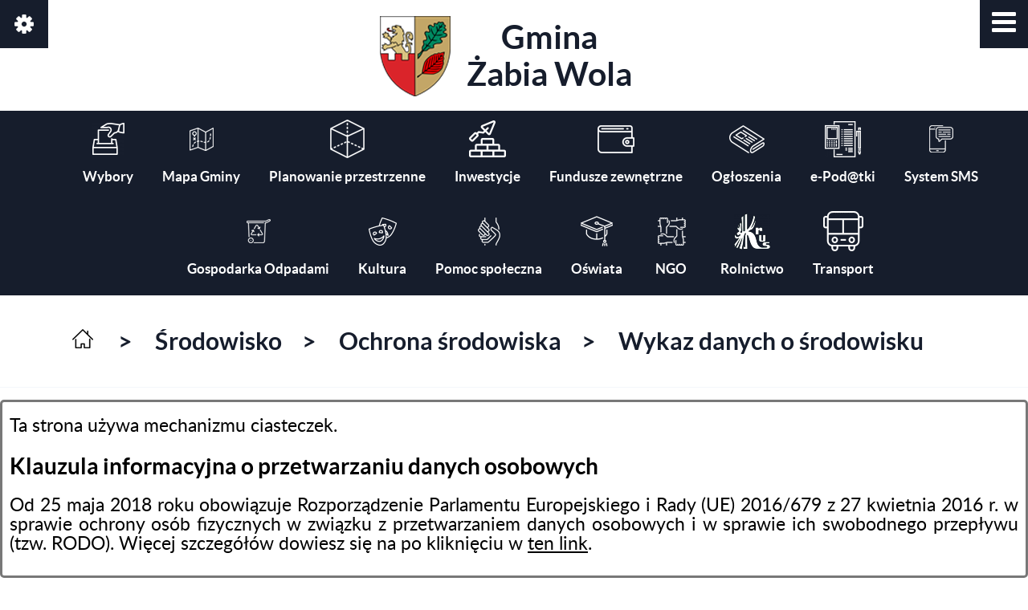

--- FILE ---
content_type: text/html; charset=utf-8
request_url: https://www.zabiawola.pl/1026,wykaz-danych-o-srodowisku?&fontsize=big
body_size: 18014
content:
<!DOCTYPE html>
<HTML LANG="pl" DIR="ltr">
<HEAD>
<BASE href="https://www.zabiawola.pl/">
<META HTTP-EQUIV="content-type" CONTENT="text/html; charset=utf-8">
<META NAME="description" CONTENT="Urząd Gminy Żabia Wola">
<META NAME="keywords" CONTENT="Urząd Gminy Żabia Wola">
<META NAME="robots" CONTENT="index,follow,archive">
<META NAME="author" CONTENT="Urząd Gminy Żabia Wola">
<META NAME="generator" CONTENT="netadmin v7.32 | extranet internet creator | www.extranet.pl">
<META NAME="google-site-verification" CONTENT="F1N7cxLLXaOYcanPUZ9Ahgv4zLHcZhj6pOZMwem72fI">
<META NAME="viewport" CONTENT="width=device-width, initial-scale=1">
<TITLE>Wykaz danych o środowisku | Gmina Żabia Wola</TITLE>
<LINK REL="manifest" HREF="https://www.zabiawola.pl/manifest.webmanifest">
<LINK REL="stylesheet" HREF="css,css/system_default.css" MEDIA="all" TYPE="text/css" INTEGRITY="sha256-+NesxqEGT2Mnb5VXyW96eR1d8I49837uL19TfRVNQSE=" CROSSORIGIN="anonymous">
<LINK REL="stylesheet" HREF="css,css/print.css" MEDIA="print" TYPE="text/css" INTEGRITY="sha256-Qlz0DVdb8K1GlbtsuapZOdSeQ+7IYY8ELlghlHFDH8w=" CROSSORIGIN="anonymous">
<LINK REL="stylesheet" HREF="css,skory/default/style.css" MEDIA="all" TYPE="text/css">
<LINK REL="icon" HREF="https://www.zabiawola.pl/favicon.ico" TYPE="image/x-icon">
<LINK REL="search" HREF="https://www.zabiawola.pl/redir,opensearch?jezyk=1" TYPE="application/opensearchdescription+xml">
<LINK REL="home" HREF="https://www.zabiawola.pl/">
<LINK REL="stylesheet" HREF="css,js/fancybox3/jquery.fancybox.min.css" MEDIA="all" TYPE="text/css" INTEGRITY="sha256-Vzbj7sDDS/woiFS3uNKo8eIuni59rjyNGtXfstRzStA=" CROSSORIGIN="anonymous">
<LINK REL="stylesheet" HREF="css,js/datatables/jquery.datatables.css" MEDIA="all" TYPE="text/css" INTEGRITY="sha256-LBdcGBvtLXuOq7xLyqkjsKqZ1ncoD7jBKAtoJEa/33k=" CROSSORIGIN="anonymous">
<LINK REL="stylesheet" HREF="css,js/bootstrap-datetimepicker/bootstrap-datetimepicker.css" MEDIA="all" TYPE="text/css" INTEGRITY="sha256-BN3xkkUFZ6aN6GI2rfwo9QnkBljHohaWaA4rAfyiU8k=" CROSSORIGIN="anonymous">
<LINK REL="stylesheet" HREF="css,webfonts/system-font/css/system-icons.css" MEDIA="all" TYPE="text/css" INTEGRITY="sha256-k6tC61qLyGp4U7JO67Yn6ETh0f1sHJP4P7ZynCl5x88=" CROSSORIGIN="anonymous">
<LINK REL="stylesheet" HREF="css,webfonts/system-font/css/system-icons-codes.css" MEDIA="all" TYPE="text/css" INTEGRITY="sha256-l5SylbTnc/8xFKz3vgTmbUzNEGLTerC/CcyK4Q27Ow8=" CROSSORIGIN="anonymous">
<LINK REL="stylesheet" HREF="css,webfonts/system-filetypes/css/style.css" MEDIA="all" TYPE="text/css" INTEGRITY="sha256-SLQmC9y3RqHCRRMqS7Jp5stGydJiNOnhiF5IF1IqFkM=" CROSSORIGIN="anonymous">
<LINK REL="image_src" HREF="https://www.zabiawola.pl/jpg,skory/site_thumb.jpg">
<LINK REL="stylesheet" HREF="css,skory//webfont/fontawesome/font-awesome.min.css" MEDIA="all" TYPE="text/css">
<LINK REL="stylesheet" HREF="css,skory/js/malihu-custom-scrollbar/jquery.mCustomScrollbar-DLA_JEDNOSTEK_PUBLICZNYCH.css" MEDIA="screen" TYPE="text/css">
<SCRIPT SRC="redir,load_javascripts" INTEGRITY="sha256-72roB4je/6OEcLQveiqqLrT6EAX7TB9/mn4WvWoEM8Q=" CROSSORIGIN="anonymous"></SCRIPT>
<SCRIPT SRC="js,skory/js/enquire.min.js"></SCRIPT>
<SCRIPT SRC="js,skory/js/jquery.OpenHideBox.js" INTEGRITY="sha256-f1dGsXpyToMyNBxDXTVHI9crEMOTJB0doJqAR7+yMN4=" CROSSORIGIN="anonymous"></SCRIPT>
<SCRIPT SRC="js,skory/js/malihu-custom-scrollbar/jquery.mousewheel.min.js"></SCRIPT>
<SCRIPT SRC="js,skory/js/malihu-custom-scrollbar/jquery.mCustomScrollbar.min.js"></SCRIPT>
<SCRIPT SRC="js,skory/js/jquery.carouFredSel-6.2.1-packed.js"></SCRIPT>
<SCRIPT SRC="js,skory/js/jquery.touchSwipe.min.js"></SCRIPT>
<SCRIPT><!--//--><![CDATA[//><!--
function dataTablesInit(selector){
	var counter=0;
	var objectsTable=new Array;
	$(selector).each(function(){
		var isSort = $(this).is('.sortuj,.sortable');
		var isSzukaj = $(this).hasClass('szukaj');
		var isWszystko = $(this).hasClass('wszystko');
		var isNieInfo = $(this).hasClass('nieinfo'); // działa jedynie na wykazach stronicowanych
		if ($('thead th.sortasc, thead th.sortdesc', this).length==0) {
			_order=[];
		} else {
			_order=[
				[
					($('thead th.sortasc, thead th.sortdesc', this).index()),
					(($('thead th.sortdesc', this).length==0) ? 'asc' : 'desc')
				]
			];
		}
		objRef=$(this).DataTable({
			'oLanguage': {
				'sUrl': 'txt,js/datatables/lang/1.txt'
			},
			'responsive': true,
			'bSortClasses': false,
			'bPaginate': !isWszystko,
			'iDisplayLength': isWszystko ? -1 : 25,
			'bInfo': (!isWszystko && !isNieInfo),
			'bFilter': isSzukaj,
			'sDom': 'Rlfrtip',
			'bSort': isSort,
			'order': _order,
			'stateSave': true,
			'fnDrawCallback': function(oSettings, json) {
				// wyłączenie sortowania/wyszukiwania dla kolumn <th> z klasą nosort/nosearch
				$(this).find('thead th').each( function (key, value) {
					if ($(this).hasClass('nosort')) {
						oSettings.aoColumns[key].bSortable=false;
						$(this).removeClass(oSettings.oClasses.sSortAsc+' '+oSettings.oClasses.sSortDesc+' '+oSettings.aoColumns[key].sSortingClass);
						$(this).addClass( oSettings.oClasses.sSortableNone );
					}
					if ($(this).hasClass('nosearch')) {
						oSettings.aoColumns[key].bSearchable=false;
					}
				} );
			}
		});
		objectsTable[counter]=objRef;
		counter++;
	});
	return objectsTable;
}
function UserConsentShow() {
			$.fancybox.close();
			$.fancybox.open({
				src: '#user_consentBox',
				type: 'inline'
			});
		}
function UserConsentClose() {
			$.fancybox.close();
		}
//--><!]]></SCRIPT>
<STYLE><!--/*--><![CDATA[/*><!--*/
body { font-size: 1.5em; }
/*]]>*/--></STYLE>
</HEAD>
<BODY class="user_info user_consent sub fontsize_big">
<section id="user_infoBox" role="alert"><div class="user_infoBox_overlay"></div><form id="user_info_form" action="https://www.zabiawola.pl/1026,wykaz-danych-o-srodowisku?&amp;fontsize=big" method="post"><div><input type="hidden" name="_user_consent_fp" value="d33ffd"></div><div class="user_infoBox_dialog"><div class="user_infoBox_content"><div class="user_infoBox_header"></div><div class="user_infoBox_content_text"><p style="text-align:justify;"><span style="font-size:1.3em;">Ta strona używa mechanizmu ciasteczek.</span></p>
<h3 style="text-align:justify;"><span style="font-size:1.3em;">Klauzula informacyjna o przetwarzaniu danych osobowych</span></h3>
<p style="text-align:justify;"><span style="font-size:1.3em;">Od 25 maja 2018 roku obowiązuje Rozporządzenie Parlamentu Europejskiego i Rady (UE) 2016/679 z 27 kwietnia 2016 r. w sprawie ochrony osób fizycznych w związku z przetwarzaniem danych osobowych i w sprawie ich swobodnego przepływu (tzw. RODO). Więcej szczegółów dowiesz się na po kliknięciu w <a href="https://www.bip.zabiawola.akcessnet.net/index.php?job=wiad&amp;idg=11&amp;id=1208&amp;x=1&amp;n_id=3846" target="_blank" rel="noreferrer noopener">ten link</a>.</span></p></div><div class="user_infoBox_content_buttons"><span id="user_info_redirect_buttonBox"><button type="submit" name="_user_info_redirect" value="1" class="user_info_button" id="user_info_redirect_button">Zapoznaj się z klauzulą informacyjną (RODO)</button></span><span id="user_info_show_profile_buttonBox"><button type="button" class="user_info_button" id="user_info_show_profile_button" aria-controls="user_consentBox">Wyświetl ustawienia zgód</button></span><span id="user_info_accept_buttonBox"><button type="submit" name="_user_consent_all_accept" value="1" class="user_info_button user_info_accept_button" id="user_info_accept_button">Akceptuję tylko niezbędne pliki ciastek</button></span><span id="user_info_closeBox"><button type="button" class="user_info_button user_info_close_button" id="user_info_close">Zamknij</button></span></div></div></div></form></section><section id="user_consentBox" class="system_hide" role="dialog" aria-modal="true" aria-labelledby="user_consentBox_header" aria-describedby="user_consentBox_content_text"><form action="https://www.zabiawola.pl/1026,wykaz-danych-o-srodowisku?&amp;fontsize=big" method="post" id="user_consent_form"><div><input type="hidden" name="_user_consent_fp" value="d33ffd"></div><h2 class="user_consentBox_header" id="user_consentBox_header">Ustawienia zgód</h2><div class="user_consentBox_content"><div class="user_consentBox_content_text" id="user_consentBox_content_text"></div><div class="user_consentBox_content_consent"><div class="user_consent_item"><p class="user_consent_item_name">Pliki ciastek (z ang. cookies) niezbędne do świadczenia usług drogą elektroniczną</p><p class="user_consent_item_opis">Niezbędne pliki ciastek (z ang. cookies) umożliwiają korzystanie z podstawowych funkcji strony internetowej - bez nich nie byłoby możliwe prawidłowe korzystanie z niniejszej strony internetowej.</p><p class="user_consent_item_opis_dodatkowy"><a href="#_user_consent_system_more" class="user_consent_item_opis_dodatkowy_link" role="button" aria-controls="_user_consent_system_more" aria-haspopup="false" aria-expanded="false" data-expanded-true="schowaj wykaz wykorzystywanych ciasteczek" data-expanded-false="wyświetl wykaz wykorzystywanych ciasteczek"><span>wyświetl wykaz wykorzystywanych ciasteczek</span> <span class="system-icon system-icon-down-open"><!--//--></span></a></p><div id="_user_consent_system_more" class="system_hide user_consent_item_opis_dodatkowy_content"><table class="tabela wszystko" style="border-collapse: collapse; border-width: 1px; border-style: solid; width: 100%; border-spacing: 1px;"><caption><strong>Wykaz wykorzystywanych ciastek</strong></caption>
<thead>
<tr>
<th style="border-width: 1px; padding: 5px; width: 8.46033%;" scope="col">Nazwa ciastka</th>
<th style="border-width: 1px; padding: 5px; width: 10.0368%;" scope="col">Dostawca / domena</th>
<th style="border-width: 1px; padding: 5px; width: 8.67052%;" scope="col">Okres przechowywania</th>
<th style="border-width: 1px; padding: 5px; width: 72.8324%;" scope="col">Opis ciastka</th>
</tr>
</thead>
<tbody>
<tr>
<td style="border-width: 1px; padding: 5px; width: 8.46033%;">_nsid</td>
<td style="border-width: 1px; padding: 5px; width: 10.0368%;">serwer hostingowy / bieżąca domena</td>
<td style="border-width: 1px; padding: 5px; width: 8.67052%;">1 dzień</td>
<td style="border-width: 1px; padding: 5px; width: 72.8324%;">Ciastko generowane przez mechanizm CMS na potrzeby obsługi mechanizmu zabezpieczania przed wywołaniami strony przez np. boty rozsyłające spam.</td>
</tr>
<tr>
<td style="border-width: 1px; padding: 5px; width: 8.46033%;">_cp</td>
<td style="border-width: 1px; padding: 5px; width: 10.0368%;">serwer hostingowy / bieżąca domena</td>
<td style="border-width: 1px; padding: 5px; width: 8.67052%;">365 dni</td>
<td style="border-width: 1px; padding: 5px; width: 72.8324%;">Ciastko zapisywane przez mechanizm CMS na potrzeby obsługi wyrażanych zgód przez użytkownika.</td>
</tr>
<tr>
<td style="border-width: 1px; padding: 5px; width: 8.46033%;">PHPSESSID</td>
<td style="border-width: 1px; padding: 5px; width: 10.0368%;">serwer hostingowy / bieżąca domena</td>
<td style="border-width: 1px; padding: 5px; width: 8.67052%;">sesja</td>
<td style="border-width: 1px; padding: 5px; width: 72.8324%;">Ciastko generowane przez aplikacje oparte na języku PHP (identyfikator ogólnego przeznaczenia używany do obsługi zmiennych sesji użytkownika). Zwykle wartość to liczba generowana losowo, sposób jej użycia może być specyficzny dla witryny, ale dobrym przykładem jest utrzymywanie statusu zalogowanego użytkownika między stronami.</td>
</tr>
<tr>
<td style="border-width: 1px; padding: 5px; width: 8.46033%;">fontsize</td>
<td style="border-width: 1px; padding: 5px; width: 10.0368%;">serwer hostingowy / bieżąca domena</td>
<td style="border-width: 1px; padding: 5px; width: 8.67052%;">30 dni</td>
<td style="border-width: 1px; padding: 5px; width: 72.8324%;">Ciastko generowane przez mechanizm CMS na potrzeby obsługi wielkości wyświetlanej czcionki.</td>
</tr>
<tr>
<td style="border-width: 1px; padding: 5px; width: 8.46033%;">jezyk_www</td>
<td style="border-width: 1px; padding: 5px; width: 10.0368%;">serwer hostingowy / bieżąca domena</td>
<td style="border-width: 1px; padding: 5px; width: 8.67052%;">sesja</td>
<td style="border-width: 1px; padding: 5px; width: 72.8324%;">Ciastko generowane przez mechanizm CMS na potrzeby obsługi wersji językowej strony.</td>
</tr>
<tr>
<td style="border-width: 1px; padding: 5px; width: 8.46033%;">licznikX</td>
<td style="border-width: 1px; padding: 5px; width: 10.0368%;">serwer hostingowy / bieżąca domena</td>
<td style="border-width: 1px; padding: 5px; width: 8.67052%;">sesja</td>
<td style="border-width: 1px; padding: 5px; width: 72.8324%;">Ciastko generowane przez mechanizm CMS na potrzeby obsługi podstawowych statystyk odwiedzin strony (zapis X przyjmuje postać liczby).</td>
</tr>
<tr>
<td style="border-width: 1px; padding: 5px; width: 8.46033%;">licznik[X]</td>
<td style="border-width: 1px; padding: 5px; width: 10.0368%;">serwer hostingowy / bieżąca domena</td>
<td style="border-width: 1px; padding: 5px; width: 8.67052%;">15 minut</td>
<td style="border-width: 1px; padding: 5px; width: 72.8324%;">Ciastko generowane przez mechanizm CMS na potrzeby obsługi podstawowych statystyk odwiedzin strony (zapis X przyjmuje postać liczby).</td>
</tr>
<tr>
<td style="border-width: 1px; padding: 5px; width: 8.46033%;">wersja_gui</td>
<td style="border-width: 1px; padding: 5px; width: 10.0368%;">serwer hostingowy / bieżąca domena</td>
<td style="border-width: 1px; padding: 5px; width: 8.67052%;">sesja</td>
<td style="border-width: 1px; padding: 5px; width: 72.8324%;">Ciastko generowane przez mechanizm CMS na potrzeby obsługi wybranej wizualizacji strony.</td>
</tr>
<tr>
<td style="border-width: 1px; padding: 5px; width: 8.46033%;">bnr[X]</td>
<td style="border-width: 1px; padding: 5px; width: 10.0368%;">serwer hostingowy / bieżąca domena</td>
<td style="border-width: 1px; padding: 5px; width: 8.67052%;">od 1 minuty</td>
<td style="border-width: 1px; padding: 5px; width: 72.8324%;">Ciastko generowane przez mechanizm CMS na potrzeby obsługi wyświetlania banerów z ustawionym czasem karencji (zapis X przyjmuje postać liczby).</td>
</tr>
</tbody>
</table></div></div></div></div><div class="user_consentBox_content_buttons"><span id="user_consent_accept_buttonBox"><button type="submit" name="_user_consent_all_accept" value="1" class="user_consent_button user_consent_accept_button" id="user_consent_accept_button">Akceptuję tylko niezbędne pliki ciastek</button></span><span id="user_consent_closeBox"><button type="button" class="user_consent_button" id="user_consent_close">Zamknij okno ustawień</button></span></div></form></section><nav id="shortcut-box" class="shortcut-box"><ul class="shortcut-box__list"><li class="shortcut-box__item"><a class="shortcut-box__link shortcut-box__link--homepage" href="./" accesskey="1">Przejdź do strony głównej</a></li><li class="shortcut-box__item"><a class="shortcut-box__link shortcut-box__link--menu scroll" href="https://www.zabiawola.pl/1026,wykaz-danych-o-srodowisku?&amp;fontsize=big#wrapperSectionMenuRwd" accesskey="2">Przejdź do menu głównego</a></li><li class="shortcut-box__item"><a class="shortcut-box__link shortcut-box__link--content scroll" href="https://www.zabiawola.pl/1026,wykaz-danych-o-srodowisku?&amp;fontsize=big#wrapperSectionContent" accesskey="3">Przejdź do treści strony</a></li><li class="shortcut-box__item"><a class="shortcut-box__link shortcut-box__link--sitemap" href="https://www.zabiawola.pl/redir,struktura_serwisu" accesskey="4">Przejdź do mapy serwisu</a></li><li class="shortcut-box__item"><a class="shortcut-box__link shortcut-box__link--search scroll" href="https://www.zabiawola.pl/1026,wykaz-danych-o-srodowisku?&amp;fontsize=big#wrapperSectionSearch" accesskey="5">Przejdź do wyszukiwarki</a></li><li class="shortcut-box__item"><a class="shortcut-box__link shortcut-box__link--wcag" href="860,deklaracja-dostepnosci" accesskey="0">Przejdź do strony: Deklaracja Dostępności</a></li></ul></nav>
<div id="mainWrapper">

	<header>

	<!-- SECTION MENU -->
			<h2 class="hide_WCAG">Menu</h2>
		<div class="wrapper" id="wrapperSectionMenu">
			<div class="wrapperContent">
				<ul class="ul logo floatLeft">
					<li>
						<h1><a href="./">
							<span class="img"><!-- // --></span>
							Gmina<br> <strong>Żabia Wola</strong>						</a></h1>
					</li>
				</ul>
				<div id="menuMainWrapper">	<ul class="ul menu menu0 navMenu floatRight main__0" role="menubar"><li class="menuItem submenuItemOff noSubpages" role="presentation"><a class="item0" href="857,aktualnosci" role="menuitem"><span>Aktualności</span></a></li>
<li class="menuItem submenuItemOff hasSubpages" role="presentation"><a class="item0" href="962,poznaj-zabia-wole" role="menuitem"><span>Poznaj Żabią Wolę</span></a>		<ul class="ul menu1 subMenu main__def" role="menu"><li class="menuItem submenuItemOff noSubpages" role="presentation"><a class="item1" href="992,informacje-ogolne" role="menuitem"><span>Informacje ogólne</span></a></li>
<li class="menuItem submenuItemOff noSubpages" role="presentation"><a class="item1" href="1016,solectwa" role="menuitem"><span>Sołectwa</span></a></li>
<li class="menuItem submenuItemOff noSubpages" role="presentation"><a class="item1" href="963,historia" role="menuitem"><span>Historia</span></a></li>
<li class="menuItem submenuItemOff noSubpages" role="presentation"><a class="item1" href="964,herb-i-logo" role="menuitem"><span>Herb i logo</span></a></li>
<li class="menuItem submenuItemOff noSubpages" role="presentation"><a class="item1" href="961,nagrody-i-wyroznienia" role="menuitem"><span>Nagrody i wyróżnienia</span></a></li>
<li class="menuItem submenuItemOff hasSubpages" role="presentation"><a class="item1" href="1080,kultura" role="menuitem"><span>Kultura</span></a>			<ul class="ul menu1 subMenu main__def" role="menu"><li class="menuItem submenuItemOff noSubpages" role="presentation"><a class="item1 external_blank" href="1128,aktualnosci-kulturalne" role="menuitem"><span>Aktualności kulturalne</span></a></li>
<li class="menuItem submenuItemOff noSubpages" role="presentation"><a class="item1" href="1126,instytucje-kultury" role="menuitem"><span>Instytucje kultury</span></a></li>
<li class="menuItem submenuItemOff noSubpages" role="presentation"><a class="item1" href="1134,mini-muzeum-zaby" role="menuitem"><span>Mini Muzeum Żaby</span></a></li>
			</ul>
			</li>
<li class="menuItem submenuItemOff hasSubpages" role="presentation"><a class="item1" href="916,turystyka-i-rekreacja" role="menuitem"><span>Turystyka i rekreacja</span></a>			<ul class="ul menu1 subMenu main__def" role="menu"><li class="menuItem submenuItemOff noSubpages" role="presentation"><a class="item1" href="994,noclegi-gastronomia" role="menuitem"><span>Noclegi, gastronomia</span></a></li>
<li class="menuItem submenuItemOff noSubpages" role="presentation"><a class="item1" href="1085,obiekty-rekreacyjne" role="menuitem"><span>Obiekty rekreacyjne</span></a></li>
<li class="menuItem submenuItemOff noSubpages" role="presentation"><a class="item1" href="965,zabytki" role="menuitem"><span>Zabytki</span></a></li>
<li class="menuItem submenuItemOff noSubpages" role="presentation"><a class="item1" href="1087,przyroda" role="menuitem"><span>Przyroda</span></a></li>
<li class="menuItem submenuItemOff noSubpages" role="presentation"><a class="item1" href="1854,strefa-relaksu" role="menuitem"><span>Strefa Relaksu</span></a></li>
			</ul>
			</li>
<li class="menuItem submenuItemOff noSubpages" role="presentation"><a class="item1" href="1088,sport-w-gminie-zabia-wola" role="menuitem"><span>Sport</span></a></li>
		</ul>
		</li>
<li class="menuItem submenuItemOff hasSubpages" role="presentation"><a class="item0" href="915,urzad" role="menuitem"><span>Urząd</span></a>		<ul class="ul menu1 subMenu main__def" role="menu"><li class="menuItem submenuItemOff hasSubpages" role="presentation"><a class="item1" href="960,wladze-zabiej-woli" role="menuitem"><span>Władze Żabiej Woli</span></a>			<ul class="ul menu1 subMenu main__def" role="menu"><li class="menuItem submenuItemOff noSubpages" role="presentation"><a class="item1" href="981,wojt" role="menuitem"><span>Wójt</span></a></li>
<li class="menuItem submenuItemOff noSubpages" role="presentation"><a class="item1" href="1448,zastepca-wojta" role="menuitem"><span>Zastępca Wójta</span></a></li>
<li class="menuItem submenuItemOff noSubpages" role="presentation"><a class="item1" href="982,rada-gminy" role="menuitem"><span>Rada Gminy</span></a></li>
<li class="menuItem submenuItemOff noSubpages" role="presentation"><a class="item1" href="1005,prawo-lokalne" role="menuitem"><span>Prawo lokalne</span></a></li>
			</ul>
			</li>
<li class="menuItem submenuItemOff hasSubpages" role="presentation"><a class="item1" href="985,zalatw-sprawe" role="menuitem"><span>Załatw sprawę</span></a>			<ul class="ul menu1 subMenu main__def" role="menu"><li class="menuItem submenuItemOff noSubpages" role="presentation"><a class="item1" href="986,procedury" role="menuitem"><span>Procedury</span></a></li>
<li class="menuItem submenuItemOff noSubpages" role="presentation"><a class="item1" href="987,e-urzad" role="menuitem"><span>e-Urząd</span></a></li>
<li class="menuItem submenuItemOff noSubpages" role="presentation"><a class="item1" href="2089,procedura-zgloszen-wewnetrznych-oraz-podejmowania-dzialan-nastepczych" role="menuitem"><span>Procedura zgłoszeń wewnętrznych oraz podejmowania działań następczych</span></a></li>
			</ul>
			</li>
<li class="menuItem submenuItemOff hasSubpages" role="presentation"><a class="item1" href="999,inwestycje" role="menuitem"><span>Inwestycje</span></a>			<ul class="ul menu1 subMenu main__def" role="menu"><li class="menuItem submenuItemOff noSubpages" role="presentation"><a class="item1" href="1173,aktualnosci-inwestycje" role="menuitem"><span>Aktualności - inwestycje</span></a></li>
<li class="menuItem submenuItemOff hasSubpages" role="presentation"><a class="item1" href="1994,inwestycje-biezace" role="menuitem"><span>Inwestycje bieżące</span></a>				<ul class="ul menu1 subMenu main__def" role="menu"><li class="menuItem submenuItemOff noSubpages" role="presentation"><a class="item1" href="2115,dostawa-i-montaz-wodomierzy-do-zdalnego-odczytu-na-terenie-gminy-zabia-wola" role="menuitem"><span>Dostawa i montaż wodomierzy do zdalnego odczytu na terenie Gminy Żabia Wola</span></a></li>
<li class="menuItem submenuItemOff noSubpages" role="presentation"><a class="item1" href="2091,drugie-zycie-destruktu-asfaltowego" role="menuitem"><span>Drugie życie destruktu asfaltowego</span></a></li>
<li class="menuItem submenuItemOff noSubpages" role="presentation"><a class="item1" href="2117,przebudowa-drogi-gminnej-ul-slowiczej-w-miejscowosci-slubica-wies-w-gminie-zabia-wola" role="menuitem"><span>Przebudowa drogi gminnej ul. Słowiczej w miejscowości Słubica-Wieś w gminie Żabia Wola</span></a></li>
<li class="menuItem submenuItemOff noSubpages" role="presentation"><a class="item1" href="2119,likwidacja-barier-architektonicznych-w-budynkach-uzytecznosci-publicznej" role="menuitem"><span>Likwidacja barier architektonicznych w budynkach użyteczności publicznej</span></a></li>
				</ul>
				</li>
<li class="menuItem submenuItemOff noSubpages" role="presentation"><a class="item1" href="1995,archiwum-inwestycyjne" role="menuitem"><span>Archiwum inwestycyjne</span></a></li>
<li class="menuItem submenuItemOff noSubpages" role="presentation"><a class="item1" href="1227,strategia-rozwoju-gminy" role="menuitem"><span>Strategia Rozwoju Gminy</span></a></li>
			</ul>
			</li>
<li class="menuItem submenuItemOff hasSubpages" role="presentation"><a class="item1" href="1869,fundusze-zewnetrzne" role="menuitem"><span>Fundusze zewnętrzne</span></a>			<ul class="ul menu1 subMenu main__def" role="menu"><li class="menuItem submenuItemOff noSubpages" role="presentation"><a class="item1" href="1092,srodki-unijne" role="menuitem"><span>Środki unijne</span></a></li>
<li class="menuItem submenuItemOff hasSubpages" role="presentation"><a class="item1" href="2023,budzet-panstwa-panstwowe-fundusze-celowe-i-programy-krajowe" role="menuitem"><span>Budżet państwa, państwowe fundusze celowe i programy krajowe</span></a>				<ul class="ul menu1 subMenu main__def" role="menu"><li class="menuItem submenuItemOff noSubpages" role="presentation"><a class="item1" href="2137,marka-mazowsze" role="menuitem"><span>Marka Mazowsze</span></a></li>
<li class="menuItem submenuItemOff noSubpages" role="presentation"><a class="item1" href="2146,programu-ochrony-ludnosci-i-obrony-cywilnej" role="menuitem"><span>Programu Ochrony Ludności i Obrony Cywilnej</span></a></li>
				</ul>
				</li>
<li class="menuItem submenuItemOff noSubpages" role="presentation"><a class="item1" href="1916,rzadowy-fundusz-rozwoju-drog" role="menuitem"><span>Rządowy Fundusz Rozwoju Dróg</span></a></li>
			</ul>
			</li>
<li class="menuItem submenuItemOff hasSubpages" role="presentation"><a class="item1" href="1006,planowanie-przestrzenne" role="menuitem"><span>Planowanie przestrzenne</span></a>			<ul class="ul menu1 subMenu main__def" role="menu"><li class="menuItem submenuItemOff noSubpages" role="presentation"><a class="item1" href="2003,aktualnosci-planowanie" role="menuitem"><span>Aktualności - planowanie</span></a></li>
<li class="menuItem submenuItemOff noSubpages" role="presentation"><a class="item1" href="2000,studium-uwarunkowan-i-kierunkow-zagospodarowania-przestrzennego" role="menuitem"><span>Studium uwarunkowań i kierunków zagospodarowania przestrzennego</span></a></li>
<li class="menuItem submenuItemOff noSubpages" role="presentation"><a class="item1" href="2001,miejscowy-plan-zagospodarowania-przestrzennego" role="menuitem"><span>Miejscowy plan zagospodarowania przestrzennego</span></a></li>
<li class="menuItem submenuItemOff noSubpages" role="presentation"><a class="item1" href="2002,koncepcje-i-projekty" role="menuitem"><span>Koncepcje i projekty</span></a></li>
<li class="menuItem submenuItemOff noSubpages" role="presentation"><a class="item1" href="1913,aktualnosci-suikzp-i-mpzp" role="menuitem"><span>Aktualności SUiKZP i MPZP</span></a></li>
<li class="menuItem submenuItemOff noSubpages" role="presentation"><a class="item1" href="2097,plan-ogolny" role="menuitem"><span>Plan ogólny</span></a></li>
<li class="menuItem submenuItemOff noSubpages" role="presentation"><a class="item1" href="2098,strategia-rozwoju-gminy-2025-2035" role="menuitem"><span>Strategia rozwoju gminy (2025-2035)</span></a></li>
			</ul>
			</li>
<li class="menuItem submenuItemOff hasSubpages" role="presentation"><a class="item1" href="977,gospodarka-komunalna" role="menuitem"><span>Gospodarka komunalna</span></a>			<ul class="ul menu1 subMenu main__def" role="menu"><li class="menuItem submenuItemOff hasSubpages" role="presentation"><a class="item1" href="1792,gospodarka-wodno-sciekowa" role="menuitem"><span>Gospodarka wodno-ściekowa</span></a>				<ul class="ul menu1 subMenu main__def" role="menu"><li class="menuItem submenuItemOff hasSubpages" role="presentation"><a class="item1" href="978,wodociagi" role="menuitem"><span>Wodociągi</span></a>					<ul class="ul menu1 subMenu main__def" role="menu"><li class="menuItem submenuItemOff hasSubpages" role="presentation"><a class="item1" href="2100,aktualnosci-wodociagi" role="menuitem"><span>Aktualności - wodociągi</span></a>						<ul class="ul menu1 subMenu main__def" role="menu"><li class="menuItem submenuItemOff noSubpages" role="presentation"><a class="item1" href="2101,wodociagi-na-terenie-gminy-zabia-wola" role="menuitem"><span>Wodociągi na terenie Gminy Żabia Wola</span></a></li>
						</ul>
						</li>
<li class="menuItem submenuItemOff noSubpages" role="presentation"><a class="item1" href="1865,przerwy-w-dostawie-wody" role="menuitem"><span>Przerwy w dostawie wody</span></a></li>
					</ul>
					</li>
				</ul>
				</li>
<li class="menuItem submenuItemOff noSubpages" role="presentation"><a class="item1" href="1395,gospodarka-odpadami" role="menuitem"><span>Gospodarka odpadami</span></a></li>
<li class="menuItem submenuItemOff noSubpages" role="presentation"><a class="item1" href="1428,gospodarka-mieszkaniowa" role="menuitem"><span>Gospodarka mieszkaniowa</span></a></li>
			</ul>
			</li>
<li class="menuItem submenuItemOff hasSubpages" role="presentation"><a class="item1" href="984,finanse" role="menuitem"><span>Finanse</span></a>			<ul class="ul menu1 subMenu main__def" role="menu"><li class="menuItem submenuItemOff noSubpages" role="presentation"><a class="item1" href="988,podatki-i-oplaty" role="menuitem"><span>Podatki i opłaty</span></a></li>
<li class="menuItem submenuItemOff noSubpages" role="presentation"><a class="item1" href="989,e-podatki" role="menuitem"><span>e-Podatki</span></a></li>
<li class="menuItem submenuItemOff noSubpages" role="presentation"><a class="item1" href="990,zamowienia-i-przetargi" role="menuitem"><span>Zamówienia i Przetargi</span></a></li>
			</ul>
			</li>
<li class="menuItem submenuItemOff noSubpages" role="presentation"><a class="item1" href="967,petycje" role="menuitem"><span>Petycje</span></a></li>
<li class="menuItem submenuItemOff noSubpages" role="presentation"><a class="item1" href="969,inicjatywa-lokalna" role="menuitem"><span>Inicjatywa lokalna</span></a></li>
<li class="menuItem submenuItemOff hasSubpages" role="presentation"><a class="item1" href="966,konsultacje-spoleczne" role="menuitem"><span>Konsultacje społeczne</span></a>			<ul class="ul menu1 subMenu main__def" role="menu"><li class="menuItem submenuItemOff noSubpages" role="presentation"><a class="item1" href="2092,konsultacje-spoleczne-projektu-statutu-rady-seniorow-wojewodztwa-mazowieckiego" role="menuitem"><span>Konsultacje społeczne projektu statutu Rady Seniorów Województwa Mazowieckiego</span></a></li>
			</ul>
			</li>
<li class="menuItem submenuItemOff noSubpages" role="presentation"><a class="item1" href="1806,dostepnosc" role="menuitem"><span>Dostępność</span></a></li>
		</ul>
		</li>
<li class="menuItem submenuItemOn selected hasSubpages" role="presentation"><a class="item0" href="968,srodowisko" role="menuitem"><span>Środowisko</span></a>		<ul class="ul menu1 subMenu main__def" role="menu"><li class="menuItem submenuItemOff hasSubpages" role="presentation"><a class="item1" href="970,gospodarka-odpadami" role="menuitem"><span>Gospodarka odpadami</span></a>			<ul class="ul menu1 subMenu main__def" role="menu"><li class="menuItem submenuItemOff noSubpages" role="presentation"><a class="item1" href="974,aktualnosci-ogloszenia" role="menuitem"><span>Aktualności, ogłoszenia</span></a></li>
<li class="menuItem submenuItemOff hasSubpages" role="presentation"><a class="item1" href="2016,gospodarowanie-odpadami-komunalnymi" role="menuitem"><span>Gospodarowanie odpadami komunalnymi</span></a>				<ul class="ul menu1 subMenu main__def" role="menu"><li class="menuItem submenuItemOff noSubpages" role="presentation"><a class="item1" href="973,wykaz-firm-odbierajacych-odpady-komunalne-i-nieczystosci-ciekle" role="menuitem"><span>Wykaz firm odbierających odpady komunalne i nieczystości ciekłe</span></a></li>
				</ul>
				</li>
<li class="menuItem submenuItemOff noSubpages" role="presentation"><a class="item1" href="1795,usuwanie-i-unieszkodliwianie-azbestu" role="menuitem"><span>Usuwanie i unieszkodliwianie azbestu</span></a></li>
<li class="menuItem submenuItemOff noSubpages" role="presentation"><a class="item1" href="2038,zbiorniki-bezodplywowe-i-przydomowe-oczyszczalnie-sciekow" role="menuitem"><span>Zbiorniki bezodpływowe i przydomowe oczyszczalnie ścieków</span></a></li>
<li class="menuItem submenuItemOff noSubpages" role="presentation"><a class="item1" href="976,regulamin-utrzymania-czystosci-i-porzadku" role="menuitem"><span>Regulamin utrzymania czystości i porządku</span></a></li>
			</ul>
			</li>
<li class="menuItem submenuItemOn selected hasSubpages" role="presentation"><a class="item1" href="1023,ochrona-srodowiska" role="menuitem"><span>Ochrona środowiska</span></a>			<ul class="ul menu1 subMenu main__def" role="menu"><li class="menuItem submenuItemOff noSubpages" role="presentation"><a class="item1" href="1024,program-ochrony-srodowiska" role="menuitem"><span>Program ochrony środowiska</span></a></li>
<li class="menuItem submenuItemOnCurrent selected noSubpages" role="presentation"><a class="item1" href="1026,wykaz-danych-o-srodowisku" role="menuitem"><span>Wykaz danych o środowisku</span></a></li>
<li class="menuItem submenuItemOff noSubpages" role="presentation"><a class="item1" href="1027,kola-lowieckie" role="menuitem"><span>Koła łowieckie</span></a></li>
<li class="menuItem submenuItemOff noSubpages" role="presentation"><a class="item1" href="1751,ochrona-przed-halasem" role="menuitem"><span>Ochrona przed hałasem</span></a></li>
<li class="menuItem submenuItemOff noSubpages" role="presentation"><a class="item1" href="1033,ochrona-powietrza" role="menuitem"><span>Ochrona powietrza</span></a></li>
<li class="menuItem submenuItemOff noSubpages" role="presentation"><a class="item1" href="1781,jak-dbac-o-nasza-planete" role="menuitem"><span>Jak dbać o Naszą Planetę</span></a></li>
			</ul>
			</li>
<li class="menuItem submenuItemOff hasSubpages" role="presentation"><a class="item1" href="1029,opieka-nad-zwierzetami" role="menuitem"><span>Opieka nad zwierzętami</span></a>			<ul class="ul menu1 subMenu main__def" role="menu"><li class="menuItem submenuItemOff noSubpages" role="presentation"><a class="item1" href="1882,konkursy" role="menuitem"><span><b>Konkursy</b></span></a></li>
<li class="menuItem submenuItemOff noSubpages" role="presentation"><a class="item1" href="1032,prawo" role="menuitem"><span>Prawo</span></a></li>
			</ul>
			</li>
<li class="menuItem submenuItemOff hasSubpages" role="presentation"><a class="item1" href="1139,gminna-spolka-wodna" role="menuitem"><span>Gminna Spółka Wodna</span></a>			<ul class="ul menu1 subMenu main__def" role="menu"><li class="menuItem submenuItemOff noSubpages" role="presentation"><a class="item1" href="1152,aktualnosci" role="menuitem"><span>Aktualności</span></a></li>
			</ul>
			</li>
<li class="menuItem submenuItemOff hasSubpages" role="presentation"><a class="item1" href="1148,rolnictwo" role="menuitem"><span>Rolnictwo</span></a>			<ul class="ul menu1 subMenu main__def" role="menu"><li class="menuItem submenuItemOff noSubpages" role="presentation"><a class="item1" href="1149,informacje-dla-rolnikow" role="menuitem"><span>Informacje dla rolników</span></a></li>
<li class="menuItem submenuItemOff noSubpages" role="presentation"><a class="item1" href="1593,powszechny-spis-rolny-2020" role="menuitem"><span>Powszechny Spis Rolny 2020</span></a></li>
			</ul>
			</li>
		</ul>
		</li>
<li class="menuItem submenuItemOff hasSubpages" role="presentation"><a class="item0" href="993,dla-przedsiebiorcy" role="menuitem"><span>Dla przedsiębiorcy</span></a>		<ul class="ul menu1 subMenu main__def" role="menu"><li class="menuItem submenuItemOff noSubpages" role="presentation"><a class="item1" href="996,aktualnosci" role="menuitem"><span>Aktualności</span></a></li>
<li class="menuItem submenuItemOff noSubpages" role="presentation"><a class="item1" href="998,tereny-inwestycyjne" role="menuitem"><span>Tereny inwestycyjne</span></a></li>
<li class="menuItem submenuItemOff noSubpages" role="presentation"><a class="item1" href="2029,niskie-podatki" role="menuitem"><span>Niskie podatki</span></a></li>
<li class="menuItem submenuItemOff noSubpages" role="presentation"><a class="item1" href="995,zaloz-wlasna-firme" role="menuitem"><span>Załóż własną firmę</span></a></li>
<li class="menuItem submenuItemOff noSubpages" role="presentation"><a class="item1" href="997,firmy-na-terenie-gminy" role="menuitem"><span>Firmy na terenie Gminy</span></a></li>
		</ul>
		</li>
<li class="menuItem submenuItemOff hasSubpages" role="presentation"><a class="item0" href="1003,informator" role="menuitem"><span>Informator</span></a>		<ul class="ul menu1 subMenu main__def" role="menu"><li class="menuItem submenuItemOff hasSubpages" role="presentation"><a class="item1" href="1158,dla-mieszkancow" role="menuitem"><span>Dla mieszkańców</span></a>			<ul class="ul menu1 subMenu main__def" role="menu"><li class="menuItem submenuItemOff noSubpages" role="presentation"><a class="item1" href="1159,e-urzad" role="menuitem"><span>e-Urząd</span></a></li>
<li class="menuItem submenuItemOff noSubpages" role="presentation"><a class="item1" href="1041,system-sms" role="menuitem"><span>System SMS</span></a></li>
<li class="menuItem submenuItemOff noSubpages" role="presentation"><a class="item1" href="./989,e-podatki?tresc=6064" role="menuitem"><span>System SMS (podatki, opłaty)</span></a></li>
<li class="menuItem submenuItemOff noSubpages" role="presentation"><a class="item1" href="1037,kwartalnik" role="menuitem"><span>Kwartalnik</span></a></li>
<li class="menuItem submenuItemOff noSubpages" role="presentation"><a class="item1" href="2088,jarmark-swiateczny" role="menuitem"><span>Jarmark Świąteczny</span></a></li>
<li class="menuItem submenuItemOff noSubpages" role="presentation"><a class="item1" href="1588,jarmark-wielkanocny" role="menuitem"><span>Jarmark Wielkanocny</span></a></li>
<li class="menuItem submenuItemOff hasSubpages" role="presentation"><a class="item1" href="1760,nazwy-ulic-i-numeracja-adresowa" role="menuitem"><span>Nazwy ulic i numeracja adresowa</span></a>				<ul class="ul menu1 subMenu main__def" role="menu"><li class="menuItem submenuItemOff noSubpages" role="presentation"><a class="item1" href="2123,akcja-numeracja" role="menuitem"><span>Akcja numeracja</span></a></li>
				</ul>
				</li>
			</ul>
			</li>
<li class="menuItem submenuItemOff hasSubpages" role="presentation"><a class="item1" href="1154,wazne-adresy" role="menuitem"><span>Ważne adresy</span></a>			<ul class="ul menu1 subMenu main__def" role="menu"><li class="menuItem submenuItemOff noSubpages" role="presentation"><a class="item1" href="1007,punkty-dostepu-do-internetu" role="menuitem"><span>Punkty dostępu do Internetu</span></a></li>
<li class="menuItem submenuItemOff noSubpages" role="presentation"><a class="item1" href="1234,pomoc-prawna" role="menuitem"><span>Pomoc prawna</span></a></li>
<li class="menuItem submenuItemOff noSubpages" role="presentation"><a class="item1" href="1162,instytucje-kultury" role="menuitem"><span>Instytucje kultury</span></a></li>
<li class="menuItem submenuItemOff noSubpages" role="presentation"><a class="item1" href="1161,organizacje-pozarzadowe" role="menuitem"><span>Organizacje pozarządowe</span></a></li>
<li class="menuItem submenuItemOff noSubpages" role="presentation"><a class="item1" href="1014,poczta" role="menuitem"><span>Poczta</span></a></li>
<li class="menuItem submenuItemOff noSubpages" role="presentation"><a class="item1" href="1012,bank" role="menuitem"><span>Bank</span></a></li>
<li class="menuItem submenuItemOff noSubpages" role="presentation"><a class="item1" href="1010,parafie" role="menuitem"><span>Parafie</span></a></li>
			</ul>
			</li>
<li class="menuItem submenuItemOff hasSubpages" role="presentation"><a class="item1" href="1009,zdrowie" role="menuitem"><span>Zdrowie</span></a>			<ul class="ul menu1 subMenu main__def" role="menu"><li class="menuItem submenuItemOff noSubpages" role="presentation"><a class="item1" href="1863,profilaktyka-zdrowia" role="menuitem"><span>Profilaktyka zdrowia</span></a></li>
<li class="menuItem submenuItemOff noSubpages" role="presentation"><a class="item1" href="1157,podstawowa-opieka-zdrowotna" role="menuitem"><span>Podstawowa Opieka Zdrowotna</span></a></li>
<li class="menuItem submenuItemOff noSubpages" role="presentation"><a class="item1" href="1156,gminny-punkt-rehabilitacji" role="menuitem"><span>Gminny Punkt Rehabilitacji</span></a></li>
<li class="menuItem submenuItemOff noSubpages" role="presentation"><a class="item1" href="1858,gminna-komisja-rozwiazywania-problemow-alkoholowych" role="menuitem"><span>Gminna Komisja Rozwiązywania Problemów Alkoholowych</span></a></li>
			</ul>
			</li>
<li class="menuItem submenuItemOff hasSubpages" role="presentation"><a class="item1" href="1017,oswiata" role="menuitem"><span>Oświata</span></a>			<ul class="ul menu1 subMenu main__def" role="menu"><li class="menuItem submenuItemOff noSubpages" role="presentation"><a class="item1" href="1555,aktualnosci-oswiatowe" role="menuitem"><span>Aktualności oświatowe</span></a></li>
<li class="menuItem submenuItemOff noSubpages" role="presentation"><a class="item1" href="1018,centrum-uslug-wspolnych" role="menuitem"><span>Centrum Usług Wspólnych</span></a></li>
<li class="menuItem submenuItemOff noSubpages" role="presentation"><a class="item1" href="2028,szkoly-przedszkola-zlobek" role="menuitem"><span>Szkoły, przedszkola, żłobek</span></a></li>
			</ul>
			</li>
<li class="menuItem submenuItemOff hasSubpages" role="presentation"><a class="item1" href="1153,bezpieczenstwo" role="menuitem"><span>Bezpieczeństwo</span></a>			<ul class="ul menu1 subMenu main__def" role="menu"><li class="menuItem submenuItemOff noSubpages" role="presentation"><a class="item1" href="1155,ochotnicze-straze-pozarne" role="menuitem"><span>Ochotnicze Straże Pożarne</span></a></li>
<li class="menuItem submenuItemOff noSubpages" role="presentation"><a class="item1" href="1015,policja" role="menuitem"><span>Policja</span></a></li>
			</ul>
			</li>
<li class="menuItem submenuItemOff hasSubpages" role="presentation"><a class="item1" href="1163,karta-duzej-rodziny" role="menuitem"><span>Karta Dużej Rodziny</span></a>			<ul class="ul menu1 subMenu main__def" role="menu"><li class="menuItem submenuItemOff noSubpages" role="presentation"><a class="item1" href="1164,gminna-karta-duzej-rodziny" role="menuitem"><span>Gminna Karta Dużej Rodziny</span></a></li>
<li class="menuItem submenuItemOff noSubpages" role="presentation"><a class="item1" href="1165,ogolnopolska-karta-duzej-rodziny" role="menuitem"><span>Ogólnopolska Karta Dużej Rodziny</span></a></li>
			</ul>
			</li>
<li class="menuItem submenuItemOff noSubpages" role="presentation"><a class="item1" href="1078,pomoc-spoleczna" role="menuitem"><span>Pomoc społeczna</span></a></li>
<li class="menuItem submenuItemOff noSubpages" role="presentation"><a class="item1 external_blank" href="1004,transport" role="menuitem"><span>Transport</span></a></li>
<li class="menuItem submenuItemOff noSubpages" role="presentation"><a class="item1" href="1190,wylaczenia-pradu" role="menuitem"><span>Wyłączenia prądu</span></a></li>
<li class="menuItem submenuItemOff noSubpages" role="presentation"><a class="item1" href="1000,ogloszenia" role="menuitem"><span>Ogłoszenia</span></a></li>
<li class="menuItem submenuItemOff noSubpages" role="presentation"><a class="item1" href="1838,zabia-wola-dla-ukrainy" role="menuitem"><span>Żabia Wola dla Ukrainy</span></a></li>
<li class="menuItem submenuItemOff hasSubpages" role="presentation"><a class="item1" href="1868,zarzadzanie-kryzysowe" role="menuitem"><span>Zarządzanie Kryzysowe</span></a>			<ul class="ul menu1 subMenu main__def" role="menu"><li class="menuItem submenuItemOff noSubpages" role="presentation"><a class="item1" href="2112,ostrzezenia-meteorologiczne-imgw" role="menuitem"><span>Ostrzeżenia meteorologiczne IMGW</span></a></li>
<li class="menuItem submenuItemOff noSubpages" role="presentation"><a class="item1" href="2111,stopnie-alarmowe" role="menuitem"><span>Stopnie alarmowe</span></a></li>
<li class="menuItem submenuItemOff noSubpages" role="presentation"><a class="item1" href="2113,profilaktyka-jodowa" role="menuitem"><span>Profilaktyka jodowa</span></a></li>
<li class="menuItem submenuItemOff noSubpages" role="presentation"><a class="item1" href="2128,system-alarmowania" role="menuitem"><span>System alarmowania</span></a></li>
			</ul>
			</li>
<li class="menuItem submenuItemOff noSubpages" role="presentation"><a class="item1" href="1886,cyberbezpieczenstwo" role="menuitem"><span>Cyberbezpieczeństwo</span></a></li>
<li class="menuItem submenuItemOff noSubpages" role="presentation"><a class="item1" href="1901,sport" role="menuitem"><span>Sport</span></a></li>
<li class="menuItem submenuItemOff noSubpages" role="presentation"><a class="item1" href="2093,metropolia-warszawska" role="menuitem"><span>Metropolia Warszawska</span></a></li>
<li class="menuItem submenuItemOff noSubpages" role="presentation"><a class="item1" href="2125,mlodziezowa-rada-gminy-zabia-wola" role="menuitem"><span>Młodzieżowa Rada Gminy Żabia Wola</span></a></li>
		</ul>
		</li>
<li class="menuItem submenuItemOff noSubpages" role="presentation"><a class="item0" href="983,kontakt" role="menuitem"><span>Kontakt</span></a></li>
	</ul>
	<div class="floatClear"></div></div>
				<div class="floatClear"></div>
			</div>
		</div>
		<div class="wrapper" id="wrapperSectionMenuDummy"></div>
				<!-- END SECTION MENU -->

    <!-- SECTION EU LOGO -->
    
                <div class="wrapper" id="wrapperSectionEuLogo">
                    <div class="wrapperContent">
                        <ul class="ul">
                            <li><a href="./1140,fundusze-unijne"><span class="hide_WCAG">Fundusze Unijne</span></a></li>
                        </ul>
                    </div>
                </div>
                <!-- END SECTION EU LOGO -->

	<!-- SECTION MENU RWD -->
	<h2 id="menu" class="hide_WCAG">Menu</h2>
	<div class="wrapper" id="wrapperSectionMenuRwd">
		<div class="wrapperContent">
			<ul class="ul ico">
				<li class="hc_hide">
					<a class="menuToggle" href="#menuBox" role="button" aria-controls="menuBox" aria-label="Pokaż menu" aria-haspopup="true" aria-expanded="false" data-text-active-on="Ukryj menu" data-text-active-off="Pokaż menu">
						<span class="fa fa-bars"><!-- // --></span>
						<span class="hide">Pokaż/ukryj menu</span>
					</a>
				</li>
			</ul>

			<div class="menuBox" id="menuBox">
				<div id="menuWrapperRwd">	<ul class="ul menu menu0 main__0" role="menubar"><li class="menuItem submenuItemOff noSubpages" role="presentation"><a class="item0" href="857,aktualnosci" role="menuitem"><span>Aktualności</span></a></li>
<li class="menuItem submenuItemOff hasSubpages" role="presentation"><a class="item0" href="962,poznaj-zabia-wole" role="menuitem"><span>Poznaj Żabią Wolę</span></a>		<ul class="ul menu1 main__def" role="menu"><li class="menuItem submenuItemOff noSubpages" role="presentation"><a class="item1" href="992,informacje-ogolne" role="menuitem"><span>Informacje ogólne</span></a></li>
<li class="menuItem submenuItemOff noSubpages" role="presentation"><a class="item1" href="1016,solectwa" role="menuitem"><span>Sołectwa</span></a></li>
<li class="menuItem submenuItemOff noSubpages" role="presentation"><a class="item1" href="963,historia" role="menuitem"><span>Historia</span></a></li>
<li class="menuItem submenuItemOff noSubpages" role="presentation"><a class="item1" href="964,herb-i-logo" role="menuitem"><span>Herb i logo</span></a></li>
<li class="menuItem submenuItemOff noSubpages" role="presentation"><a class="item1" href="961,nagrody-i-wyroznienia" role="menuitem"><span>Nagrody i wyróżnienia</span></a></li>
<li class="menuItem submenuItemOff hasSubpages" role="presentation"><a class="item1" href="1080,kultura" role="menuitem"><span>Kultura</span></a>			<ul class="ul menu1 main__def" role="menu"><li class="menuItem submenuItemOff noSubpages" role="presentation"><a class="item1 external_blank" href="1128,aktualnosci-kulturalne" role="menuitem"><span>Aktualności kulturalne</span></a></li>
<li class="menuItem submenuItemOff noSubpages" role="presentation"><a class="item1" href="1126,instytucje-kultury" role="menuitem"><span>Instytucje kultury</span></a></li>
<li class="menuItem submenuItemOff noSubpages" role="presentation"><a class="item1" href="1134,mini-muzeum-zaby" role="menuitem"><span>Mini Muzeum Żaby</span></a></li>
			</ul>
			</li>
<li class="menuItem submenuItemOff hasSubpages" role="presentation"><a class="item1" href="916,turystyka-i-rekreacja" role="menuitem"><span>Turystyka i rekreacja</span></a>			<ul class="ul menu1 main__def" role="menu"><li class="menuItem submenuItemOff noSubpages" role="presentation"><a class="item1" href="994,noclegi-gastronomia" role="menuitem"><span>Noclegi, gastronomia</span></a></li>
<li class="menuItem submenuItemOff noSubpages" role="presentation"><a class="item1" href="1085,obiekty-rekreacyjne" role="menuitem"><span>Obiekty rekreacyjne</span></a></li>
<li class="menuItem submenuItemOff noSubpages" role="presentation"><a class="item1" href="965,zabytki" role="menuitem"><span>Zabytki</span></a></li>
<li class="menuItem submenuItemOff noSubpages" role="presentation"><a class="item1" href="1087,przyroda" role="menuitem"><span>Przyroda</span></a></li>
<li class="menuItem submenuItemOff noSubpages" role="presentation"><a class="item1" href="1854,strefa-relaksu" role="menuitem"><span>Strefa Relaksu</span></a></li>
			</ul>
			</li>
<li class="menuItem submenuItemOff noSubpages" role="presentation"><a class="item1" href="1088,sport-w-gminie-zabia-wola" role="menuitem"><span>Sport</span></a></li>
		</ul>
		</li>
<li class="menuItem submenuItemOff hasSubpages" role="presentation"><a class="item0" href="915,urzad" role="menuitem"><span>Urząd</span></a>		<ul class="ul menu1 main__def" role="menu"><li class="menuItem submenuItemOff hasSubpages" role="presentation"><a class="item1" href="960,wladze-zabiej-woli" role="menuitem"><span>Władze Żabiej Woli</span></a>			<ul class="ul menu1 main__def" role="menu"><li class="menuItem submenuItemOff noSubpages" role="presentation"><a class="item1" href="981,wojt" role="menuitem"><span>Wójt</span></a></li>
<li class="menuItem submenuItemOff noSubpages" role="presentation"><a class="item1" href="1448,zastepca-wojta" role="menuitem"><span>Zastępca Wójta</span></a></li>
<li class="menuItem submenuItemOff noSubpages" role="presentation"><a class="item1" href="982,rada-gminy" role="menuitem"><span>Rada Gminy</span></a></li>
<li class="menuItem submenuItemOff noSubpages" role="presentation"><a class="item1" href="1005,prawo-lokalne" role="menuitem"><span>Prawo lokalne</span></a></li>
			</ul>
			</li>
<li class="menuItem submenuItemOff hasSubpages" role="presentation"><a class="item1" href="985,zalatw-sprawe" role="menuitem"><span>Załatw sprawę</span></a>			<ul class="ul menu1 main__def" role="menu"><li class="menuItem submenuItemOff noSubpages" role="presentation"><a class="item1" href="986,procedury" role="menuitem"><span>Procedury</span></a></li>
<li class="menuItem submenuItemOff noSubpages" role="presentation"><a class="item1" href="987,e-urzad" role="menuitem"><span>e-Urząd</span></a></li>
<li class="menuItem submenuItemOff noSubpages" role="presentation"><a class="item1" href="2089,procedura-zgloszen-wewnetrznych-oraz-podejmowania-dzialan-nastepczych" role="menuitem"><span>Procedura zgłoszeń wewnętrznych oraz podejmowania działań następczych</span></a></li>
			</ul>
			</li>
<li class="menuItem submenuItemOff hasSubpages" role="presentation"><a class="item1" href="999,inwestycje" role="menuitem"><span>Inwestycje</span></a>			<ul class="ul menu1 main__def" role="menu"><li class="menuItem submenuItemOff noSubpages" role="presentation"><a class="item1" href="1173,aktualnosci-inwestycje" role="menuitem"><span>Aktualności - inwestycje</span></a></li>
<li class="menuItem submenuItemOff hasSubpages" role="presentation"><a class="item1" href="1994,inwestycje-biezace" role="menuitem"><span>Inwestycje bieżące</span></a>				<ul class="ul menu1 main__def" role="menu"><li class="menuItem submenuItemOff noSubpages" role="presentation"><a class="item1" href="2115,dostawa-i-montaz-wodomierzy-do-zdalnego-odczytu-na-terenie-gminy-zabia-wola" role="menuitem"><span>Dostawa i montaż wodomierzy do zdalnego odczytu na terenie Gminy Żabia Wola</span></a></li>
<li class="menuItem submenuItemOff noSubpages" role="presentation"><a class="item1" href="2091,drugie-zycie-destruktu-asfaltowego" role="menuitem"><span>Drugie życie destruktu asfaltowego</span></a></li>
<li class="menuItem submenuItemOff noSubpages" role="presentation"><a class="item1" href="2117,przebudowa-drogi-gminnej-ul-slowiczej-w-miejscowosci-slubica-wies-w-gminie-zabia-wola" role="menuitem"><span>Przebudowa drogi gminnej ul. Słowiczej w miejscowości Słubica-Wieś w gminie Żabia Wola</span></a></li>
<li class="menuItem submenuItemOff noSubpages" role="presentation"><a class="item1" href="2119,likwidacja-barier-architektonicznych-w-budynkach-uzytecznosci-publicznej" role="menuitem"><span>Likwidacja barier architektonicznych w budynkach użyteczności publicznej</span></a></li>
				</ul>
				</li>
<li class="menuItem submenuItemOff noSubpages" role="presentation"><a class="item1" href="1995,archiwum-inwestycyjne" role="menuitem"><span>Archiwum inwestycyjne</span></a></li>
<li class="menuItem submenuItemOff noSubpages" role="presentation"><a class="item1" href="1227,strategia-rozwoju-gminy" role="menuitem"><span>Strategia Rozwoju Gminy</span></a></li>
			</ul>
			</li>
<li class="menuItem submenuItemOff hasSubpages" role="presentation"><a class="item1" href="1869,fundusze-zewnetrzne" role="menuitem"><span>Fundusze zewnętrzne</span></a>			<ul class="ul menu1 main__def" role="menu"><li class="menuItem submenuItemOff noSubpages" role="presentation"><a class="item1" href="1092,srodki-unijne" role="menuitem"><span>Środki unijne</span></a></li>
<li class="menuItem submenuItemOff hasSubpages" role="presentation"><a class="item1" href="2023,budzet-panstwa-panstwowe-fundusze-celowe-i-programy-krajowe" role="menuitem"><span>Budżet państwa, państwowe fundusze celowe i programy krajowe</span></a>				<ul class="ul menu1 main__def" role="menu"><li class="menuItem submenuItemOff noSubpages" role="presentation"><a class="item1" href="2137,marka-mazowsze" role="menuitem"><span>Marka Mazowsze</span></a></li>
<li class="menuItem submenuItemOff noSubpages" role="presentation"><a class="item1" href="2146,programu-ochrony-ludnosci-i-obrony-cywilnej" role="menuitem"><span>Programu Ochrony Ludności i Obrony Cywilnej</span></a></li>
				</ul>
				</li>
<li class="menuItem submenuItemOff noSubpages" role="presentation"><a class="item1" href="1916,rzadowy-fundusz-rozwoju-drog" role="menuitem"><span>Rządowy Fundusz Rozwoju Dróg</span></a></li>
			</ul>
			</li>
<li class="menuItem submenuItemOff hasSubpages" role="presentation"><a class="item1" href="1006,planowanie-przestrzenne" role="menuitem"><span>Planowanie przestrzenne</span></a>			<ul class="ul menu1 main__def" role="menu"><li class="menuItem submenuItemOff noSubpages" role="presentation"><a class="item1" href="2003,aktualnosci-planowanie" role="menuitem"><span>Aktualności - planowanie</span></a></li>
<li class="menuItem submenuItemOff noSubpages" role="presentation"><a class="item1" href="2000,studium-uwarunkowan-i-kierunkow-zagospodarowania-przestrzennego" role="menuitem"><span>Studium uwarunkowań i kierunków zagospodarowania przestrzennego</span></a></li>
<li class="menuItem submenuItemOff noSubpages" role="presentation"><a class="item1" href="2001,miejscowy-plan-zagospodarowania-przestrzennego" role="menuitem"><span>Miejscowy plan zagospodarowania przestrzennego</span></a></li>
<li class="menuItem submenuItemOff noSubpages" role="presentation"><a class="item1" href="2002,koncepcje-i-projekty" role="menuitem"><span>Koncepcje i projekty</span></a></li>
<li class="menuItem submenuItemOff noSubpages" role="presentation"><a class="item1" href="1913,aktualnosci-suikzp-i-mpzp" role="menuitem"><span>Aktualności SUiKZP i MPZP</span></a></li>
<li class="menuItem submenuItemOff noSubpages" role="presentation"><a class="item1" href="2097,plan-ogolny" role="menuitem"><span>Plan ogólny</span></a></li>
<li class="menuItem submenuItemOff noSubpages" role="presentation"><a class="item1" href="2098,strategia-rozwoju-gminy-2025-2035" role="menuitem"><span>Strategia rozwoju gminy (2025-2035)</span></a></li>
			</ul>
			</li>
<li class="menuItem submenuItemOff hasSubpages" role="presentation"><a class="item1" href="977,gospodarka-komunalna" role="menuitem"><span>Gospodarka komunalna</span></a>			<ul class="ul menu1 main__def" role="menu"><li class="menuItem submenuItemOff hasSubpages" role="presentation"><a class="item1" href="1792,gospodarka-wodno-sciekowa" role="menuitem"><span>Gospodarka wodno-ściekowa</span></a>				<ul class="ul menu1 main__def" role="menu"><li class="menuItem submenuItemOff hasSubpages" role="presentation"><a class="item1" href="978,wodociagi" role="menuitem"><span>Wodociągi</span></a>					<ul class="ul menu1 main__def" role="menu"><li class="menuItem submenuItemOff hasSubpages" role="presentation"><a class="item1" href="2100,aktualnosci-wodociagi" role="menuitem"><span>Aktualności - wodociągi</span></a>						<ul class="ul menu1 main__def" role="menu"><li class="menuItem submenuItemOff noSubpages" role="presentation"><a class="item1" href="2101,wodociagi-na-terenie-gminy-zabia-wola" role="menuitem"><span>Wodociągi na terenie Gminy Żabia Wola</span></a></li>
						</ul>
						</li>
<li class="menuItem submenuItemOff noSubpages" role="presentation"><a class="item1" href="1865,przerwy-w-dostawie-wody" role="menuitem"><span>Przerwy w dostawie wody</span></a></li>
					</ul>
					</li>
				</ul>
				</li>
<li class="menuItem submenuItemOff noSubpages" role="presentation"><a class="item1" href="1395,gospodarka-odpadami" role="menuitem"><span>Gospodarka odpadami</span></a></li>
<li class="menuItem submenuItemOff noSubpages" role="presentation"><a class="item1" href="1428,gospodarka-mieszkaniowa" role="menuitem"><span>Gospodarka mieszkaniowa</span></a></li>
			</ul>
			</li>
<li class="menuItem submenuItemOff hasSubpages" role="presentation"><a class="item1" href="984,finanse" role="menuitem"><span>Finanse</span></a>			<ul class="ul menu1 main__def" role="menu"><li class="menuItem submenuItemOff noSubpages" role="presentation"><a class="item1" href="988,podatki-i-oplaty" role="menuitem"><span>Podatki i opłaty</span></a></li>
<li class="menuItem submenuItemOff noSubpages" role="presentation"><a class="item1" href="989,e-podatki" role="menuitem"><span>e-Podatki</span></a></li>
<li class="menuItem submenuItemOff noSubpages" role="presentation"><a class="item1" href="990,zamowienia-i-przetargi" role="menuitem"><span>Zamówienia i Przetargi</span></a></li>
			</ul>
			</li>
<li class="menuItem submenuItemOff noSubpages" role="presentation"><a class="item1" href="967,petycje" role="menuitem"><span>Petycje</span></a></li>
<li class="menuItem submenuItemOff noSubpages" role="presentation"><a class="item1" href="969,inicjatywa-lokalna" role="menuitem"><span>Inicjatywa lokalna</span></a></li>
<li class="menuItem submenuItemOff hasSubpages" role="presentation"><a class="item1" href="966,konsultacje-spoleczne" role="menuitem"><span>Konsultacje społeczne</span></a>			<ul class="ul menu1 main__def" role="menu"><li class="menuItem submenuItemOff noSubpages" role="presentation"><a class="item1" href="2092,konsultacje-spoleczne-projektu-statutu-rady-seniorow-wojewodztwa-mazowieckiego" role="menuitem"><span>Konsultacje społeczne projektu statutu Rady Seniorów Województwa Mazowieckiego</span></a></li>
			</ul>
			</li>
<li class="menuItem submenuItemOff noSubpages" role="presentation"><a class="item1" href="1806,dostepnosc" role="menuitem"><span>Dostępność</span></a></li>
		</ul>
		</li>
<li class="menuItem submenuItemOn selected hasSubpages" role="presentation"><a class="item0" href="968,srodowisko" role="menuitem"><span>Środowisko</span></a>		<ul class="ul menu1 main__def" role="menu"><li class="menuItem submenuItemOff hasSubpages" role="presentation"><a class="item1" href="970,gospodarka-odpadami" role="menuitem"><span>Gospodarka odpadami</span></a>			<ul class="ul menu1 main__def" role="menu"><li class="menuItem submenuItemOff noSubpages" role="presentation"><a class="item1" href="974,aktualnosci-ogloszenia" role="menuitem"><span>Aktualności, ogłoszenia</span></a></li>
<li class="menuItem submenuItemOff hasSubpages" role="presentation"><a class="item1" href="2016,gospodarowanie-odpadami-komunalnymi" role="menuitem"><span>Gospodarowanie odpadami komunalnymi</span></a>				<ul class="ul menu1 main__def" role="menu"><li class="menuItem submenuItemOff noSubpages" role="presentation"><a class="item1" href="973,wykaz-firm-odbierajacych-odpady-komunalne-i-nieczystosci-ciekle" role="menuitem"><span>Wykaz firm odbierających odpady komunalne i nieczystości ciekłe</span></a></li>
				</ul>
				</li>
<li class="menuItem submenuItemOff noSubpages" role="presentation"><a class="item1" href="1795,usuwanie-i-unieszkodliwianie-azbestu" role="menuitem"><span>Usuwanie i unieszkodliwianie azbestu</span></a></li>
<li class="menuItem submenuItemOff noSubpages" role="presentation"><a class="item1" href="2038,zbiorniki-bezodplywowe-i-przydomowe-oczyszczalnie-sciekow" role="menuitem"><span>Zbiorniki bezodpływowe i przydomowe oczyszczalnie ścieków</span></a></li>
<li class="menuItem submenuItemOff noSubpages" role="presentation"><a class="item1" href="976,regulamin-utrzymania-czystosci-i-porzadku" role="menuitem"><span>Regulamin utrzymania czystości i porządku</span></a></li>
			</ul>
			</li>
<li class="menuItem submenuItemOn selected hasSubpages" role="presentation"><a class="item1" href="1023,ochrona-srodowiska" role="menuitem"><span>Ochrona środowiska</span></a>			<ul class="ul menu1 main__def" role="menu"><li class="menuItem submenuItemOff noSubpages" role="presentation"><a class="item1" href="1024,program-ochrony-srodowiska" role="menuitem"><span>Program ochrony środowiska</span></a></li>
<li class="menuItem submenuItemOnCurrent selected noSubpages" role="presentation"><a class="item1" href="1026,wykaz-danych-o-srodowisku" role="menuitem"><span>Wykaz danych o środowisku</span></a></li>
<li class="menuItem submenuItemOff noSubpages" role="presentation"><a class="item1" href="1027,kola-lowieckie" role="menuitem"><span>Koła łowieckie</span></a></li>
<li class="menuItem submenuItemOff noSubpages" role="presentation"><a class="item1" href="1751,ochrona-przed-halasem" role="menuitem"><span>Ochrona przed hałasem</span></a></li>
<li class="menuItem submenuItemOff noSubpages" role="presentation"><a class="item1" href="1033,ochrona-powietrza" role="menuitem"><span>Ochrona powietrza</span></a></li>
<li class="menuItem submenuItemOff noSubpages" role="presentation"><a class="item1" href="1781,jak-dbac-o-nasza-planete" role="menuitem"><span>Jak dbać o Naszą Planetę</span></a></li>
			</ul>
			</li>
<li class="menuItem submenuItemOff hasSubpages" role="presentation"><a class="item1" href="1029,opieka-nad-zwierzetami" role="menuitem"><span>Opieka nad zwierzętami</span></a>			<ul class="ul menu1 main__def" role="menu"><li class="menuItem submenuItemOff noSubpages" role="presentation"><a class="item1" href="1882,konkursy" role="menuitem"><span><b>Konkursy</b></span></a></li>
<li class="menuItem submenuItemOff noSubpages" role="presentation"><a class="item1" href="1032,prawo" role="menuitem"><span>Prawo</span></a></li>
			</ul>
			</li>
<li class="menuItem submenuItemOff hasSubpages" role="presentation"><a class="item1" href="1139,gminna-spolka-wodna" role="menuitem"><span>Gminna Spółka Wodna</span></a>			<ul class="ul menu1 main__def" role="menu"><li class="menuItem submenuItemOff noSubpages" role="presentation"><a class="item1" href="1152,aktualnosci" role="menuitem"><span>Aktualności</span></a></li>
			</ul>
			</li>
<li class="menuItem submenuItemOff hasSubpages" role="presentation"><a class="item1" href="1148,rolnictwo" role="menuitem"><span>Rolnictwo</span></a>			<ul class="ul menu1 main__def" role="menu"><li class="menuItem submenuItemOff noSubpages" role="presentation"><a class="item1" href="1149,informacje-dla-rolnikow" role="menuitem"><span>Informacje dla rolników</span></a></li>
<li class="menuItem submenuItemOff noSubpages" role="presentation"><a class="item1" href="1593,powszechny-spis-rolny-2020" role="menuitem"><span>Powszechny Spis Rolny 2020</span></a></li>
			</ul>
			</li>
		</ul>
		</li>
<li class="menuItem submenuItemOff hasSubpages" role="presentation"><a class="item0" href="993,dla-przedsiebiorcy" role="menuitem"><span>Dla przedsiębiorcy</span></a>		<ul class="ul menu1 main__def" role="menu"><li class="menuItem submenuItemOff noSubpages" role="presentation"><a class="item1" href="996,aktualnosci" role="menuitem"><span>Aktualności</span></a></li>
<li class="menuItem submenuItemOff noSubpages" role="presentation"><a class="item1" href="998,tereny-inwestycyjne" role="menuitem"><span>Tereny inwestycyjne</span></a></li>
<li class="menuItem submenuItemOff noSubpages" role="presentation"><a class="item1" href="2029,niskie-podatki" role="menuitem"><span>Niskie podatki</span></a></li>
<li class="menuItem submenuItemOff noSubpages" role="presentation"><a class="item1" href="995,zaloz-wlasna-firme" role="menuitem"><span>Załóż własną firmę</span></a></li>
<li class="menuItem submenuItemOff noSubpages" role="presentation"><a class="item1" href="997,firmy-na-terenie-gminy" role="menuitem"><span>Firmy na terenie Gminy</span></a></li>
		</ul>
		</li>
<li class="menuItem submenuItemOff hasSubpages" role="presentation"><a class="item0" href="1003,informator" role="menuitem"><span>Informator</span></a>		<ul class="ul menu1 main__def" role="menu"><li class="menuItem submenuItemOff hasSubpages" role="presentation"><a class="item1" href="1158,dla-mieszkancow" role="menuitem"><span>Dla mieszkańców</span></a>			<ul class="ul menu1 main__def" role="menu"><li class="menuItem submenuItemOff noSubpages" role="presentation"><a class="item1" href="1159,e-urzad" role="menuitem"><span>e-Urząd</span></a></li>
<li class="menuItem submenuItemOff noSubpages" role="presentation"><a class="item1" href="1041,system-sms" role="menuitem"><span>System SMS</span></a></li>
<li class="menuItem submenuItemOff noSubpages" role="presentation"><a class="item1" href="./989,e-podatki?tresc=6064" role="menuitem"><span>System SMS (podatki, opłaty)</span></a></li>
<li class="menuItem submenuItemOff noSubpages" role="presentation"><a class="item1" href="1037,kwartalnik" role="menuitem"><span>Kwartalnik</span></a></li>
<li class="menuItem submenuItemOff noSubpages" role="presentation"><a class="item1" href="2088,jarmark-swiateczny" role="menuitem"><span>Jarmark Świąteczny</span></a></li>
<li class="menuItem submenuItemOff noSubpages" role="presentation"><a class="item1" href="1588,jarmark-wielkanocny" role="menuitem"><span>Jarmark Wielkanocny</span></a></li>
<li class="menuItem submenuItemOff hasSubpages" role="presentation"><a class="item1" href="1760,nazwy-ulic-i-numeracja-adresowa" role="menuitem"><span>Nazwy ulic i numeracja adresowa</span></a>				<ul class="ul menu1 main__def" role="menu"><li class="menuItem submenuItemOff noSubpages" role="presentation"><a class="item1" href="2123,akcja-numeracja" role="menuitem"><span>Akcja numeracja</span></a></li>
				</ul>
				</li>
			</ul>
			</li>
<li class="menuItem submenuItemOff hasSubpages" role="presentation"><a class="item1" href="1154,wazne-adresy" role="menuitem"><span>Ważne adresy</span></a>			<ul class="ul menu1 main__def" role="menu"><li class="menuItem submenuItemOff noSubpages" role="presentation"><a class="item1" href="1007,punkty-dostepu-do-internetu" role="menuitem"><span>Punkty dostępu do Internetu</span></a></li>
<li class="menuItem submenuItemOff noSubpages" role="presentation"><a class="item1" href="1234,pomoc-prawna" role="menuitem"><span>Pomoc prawna</span></a></li>
<li class="menuItem submenuItemOff noSubpages" role="presentation"><a class="item1" href="1162,instytucje-kultury" role="menuitem"><span>Instytucje kultury</span></a></li>
<li class="menuItem submenuItemOff noSubpages" role="presentation"><a class="item1" href="1161,organizacje-pozarzadowe" role="menuitem"><span>Organizacje pozarządowe</span></a></li>
<li class="menuItem submenuItemOff noSubpages" role="presentation"><a class="item1" href="1014,poczta" role="menuitem"><span>Poczta</span></a></li>
<li class="menuItem submenuItemOff noSubpages" role="presentation"><a class="item1" href="1012,bank" role="menuitem"><span>Bank</span></a></li>
<li class="menuItem submenuItemOff noSubpages" role="presentation"><a class="item1" href="1010,parafie" role="menuitem"><span>Parafie</span></a></li>
			</ul>
			</li>
<li class="menuItem submenuItemOff hasSubpages" role="presentation"><a class="item1" href="1009,zdrowie" role="menuitem"><span>Zdrowie</span></a>			<ul class="ul menu1 main__def" role="menu"><li class="menuItem submenuItemOff noSubpages" role="presentation"><a class="item1" href="1863,profilaktyka-zdrowia" role="menuitem"><span>Profilaktyka zdrowia</span></a></li>
<li class="menuItem submenuItemOff noSubpages" role="presentation"><a class="item1" href="1157,podstawowa-opieka-zdrowotna" role="menuitem"><span>Podstawowa Opieka Zdrowotna</span></a></li>
<li class="menuItem submenuItemOff noSubpages" role="presentation"><a class="item1" href="1156,gminny-punkt-rehabilitacji" role="menuitem"><span>Gminny Punkt Rehabilitacji</span></a></li>
<li class="menuItem submenuItemOff noSubpages" role="presentation"><a class="item1" href="1858,gminna-komisja-rozwiazywania-problemow-alkoholowych" role="menuitem"><span>Gminna Komisja Rozwiązywania Problemów Alkoholowych</span></a></li>
			</ul>
			</li>
<li class="menuItem submenuItemOff hasSubpages" role="presentation"><a class="item1" href="1017,oswiata" role="menuitem"><span>Oświata</span></a>			<ul class="ul menu1 main__def" role="menu"><li class="menuItem submenuItemOff noSubpages" role="presentation"><a class="item1" href="1555,aktualnosci-oswiatowe" role="menuitem"><span>Aktualności oświatowe</span></a></li>
<li class="menuItem submenuItemOff noSubpages" role="presentation"><a class="item1" href="1018,centrum-uslug-wspolnych" role="menuitem"><span>Centrum Usług Wspólnych</span></a></li>
<li class="menuItem submenuItemOff noSubpages" role="presentation"><a class="item1" href="2028,szkoly-przedszkola-zlobek" role="menuitem"><span>Szkoły, przedszkola, żłobek</span></a></li>
			</ul>
			</li>
<li class="menuItem submenuItemOff hasSubpages" role="presentation"><a class="item1" href="1153,bezpieczenstwo" role="menuitem"><span>Bezpieczeństwo</span></a>			<ul class="ul menu1 main__def" role="menu"><li class="menuItem submenuItemOff noSubpages" role="presentation"><a class="item1" href="1155,ochotnicze-straze-pozarne" role="menuitem"><span>Ochotnicze Straże Pożarne</span></a></li>
<li class="menuItem submenuItemOff noSubpages" role="presentation"><a class="item1" href="1015,policja" role="menuitem"><span>Policja</span></a></li>
			</ul>
			</li>
<li class="menuItem submenuItemOff hasSubpages" role="presentation"><a class="item1" href="1163,karta-duzej-rodziny" role="menuitem"><span>Karta Dużej Rodziny</span></a>			<ul class="ul menu1 main__def" role="menu"><li class="menuItem submenuItemOff noSubpages" role="presentation"><a class="item1" href="1164,gminna-karta-duzej-rodziny" role="menuitem"><span>Gminna Karta Dużej Rodziny</span></a></li>
<li class="menuItem submenuItemOff noSubpages" role="presentation"><a class="item1" href="1165,ogolnopolska-karta-duzej-rodziny" role="menuitem"><span>Ogólnopolska Karta Dużej Rodziny</span></a></li>
			</ul>
			</li>
<li class="menuItem submenuItemOff noSubpages" role="presentation"><a class="item1" href="1078,pomoc-spoleczna" role="menuitem"><span>Pomoc społeczna</span></a></li>
<li class="menuItem submenuItemOff noSubpages" role="presentation"><a class="item1 external_blank" href="1004,transport" role="menuitem"><span>Transport</span></a></li>
<li class="menuItem submenuItemOff noSubpages" role="presentation"><a class="item1" href="1190,wylaczenia-pradu" role="menuitem"><span>Wyłączenia prądu</span></a></li>
<li class="menuItem submenuItemOff noSubpages" role="presentation"><a class="item1" href="1000,ogloszenia" role="menuitem"><span>Ogłoszenia</span></a></li>
<li class="menuItem submenuItemOff noSubpages" role="presentation"><a class="item1" href="1838,zabia-wola-dla-ukrainy" role="menuitem"><span>Żabia Wola dla Ukrainy</span></a></li>
<li class="menuItem submenuItemOff hasSubpages" role="presentation"><a class="item1" href="1868,zarzadzanie-kryzysowe" role="menuitem"><span>Zarządzanie Kryzysowe</span></a>			<ul class="ul menu1 main__def" role="menu"><li class="menuItem submenuItemOff noSubpages" role="presentation"><a class="item1" href="2112,ostrzezenia-meteorologiczne-imgw" role="menuitem"><span>Ostrzeżenia meteorologiczne IMGW</span></a></li>
<li class="menuItem submenuItemOff noSubpages" role="presentation"><a class="item1" href="2111,stopnie-alarmowe" role="menuitem"><span>Stopnie alarmowe</span></a></li>
<li class="menuItem submenuItemOff noSubpages" role="presentation"><a class="item1" href="2113,profilaktyka-jodowa" role="menuitem"><span>Profilaktyka jodowa</span></a></li>
<li class="menuItem submenuItemOff noSubpages" role="presentation"><a class="item1" href="2128,system-alarmowania" role="menuitem"><span>System alarmowania</span></a></li>
			</ul>
			</li>
<li class="menuItem submenuItemOff noSubpages" role="presentation"><a class="item1" href="1886,cyberbezpieczenstwo" role="menuitem"><span>Cyberbezpieczeństwo</span></a></li>
<li class="menuItem submenuItemOff noSubpages" role="presentation"><a class="item1" href="1901,sport" role="menuitem"><span>Sport</span></a></li>
<li class="menuItem submenuItemOff noSubpages" role="presentation"><a class="item1" href="2093,metropolia-warszawska" role="menuitem"><span>Metropolia Warszawska</span></a></li>
<li class="menuItem submenuItemOff noSubpages" role="presentation"><a class="item1" href="2125,mlodziezowa-rada-gminy-zabia-wola" role="menuitem"><span>Młodzieżowa Rada Gminy Żabia Wola</span></a></li>
		</ul>
		</li>
<li class="menuItem submenuItemOff noSubpages" role="presentation"><a class="item0" href="983,kontakt" role="menuitem"><span>Kontakt</span></a></li>
	</ul>
	<div class="floatClear"></div></div>			</div>

		</div>
	</div>
		<!-- END SECTION MENU RWD -->

	<!-- SECTION STICKY ICONS -->
	<div id="wrapperSectionStickyIcons">
		<ul class="ul hide showHide hc_hide">
			<li><a href="#opcjeBox" role="button" aria-controls="opcjeBox" aria-label="Pokaż opcje" aria-haspopup="true" aria-expanded="false" data-text-active-on="Ukryj opcje" data-text-active-off="Pokaż opcje"><span class="hide">Pokaż/ukryj opcje</span></a></li>
		</ul>
		<div class="box" id="opcjeBox">
			<div class="scroll">
				<ul class="ul">
					<li class="hide_WCAG"><h2>Odnośniki</h2></li>
					
								<li class="glowna"><a href="./883,witaj-w-zabiej-woli" class="ico" title="Witaj w Żabiej Woli"><span class="hide">Witaj w Żabiej Woli</span></a></li>
							
								<li class="bip"><a href="./884,informacje-publiczne" class="ico external_blank" title="Informacje publiczne"><span class="hide">Informacje publiczne</span></a></li>
												<li class="wcag">
						<h2 class="hide_WCAG">Ułatwienia dostępu</h2>
						<a href="#wrapperSectionWCAG" class="hc_hide ico" role="button" aria-controls="wrapperSectionWCAG" aria-label="Pokaż ułatwienia dostępu" aria-haspopup="true" aria-expanded="false" data-text-active-on="Ukryj ułatwienia dostępu" data-text-active-off="Pokaż ułatwienia dostępu"><span class="hide_WCAG">Ułatwienia dostępu</span></a>

						<!-- SECTION WCAG -->
						
									<div id="wrapperSectionWCAG" class="hide">
										<ul class="ul table width100">
											<li class="tableCell wcagA"><a title="normalna wielkość czcionki" href="/1026,wykaz-danych-o-srodowisku?&amp;fontsize=normal"><span><span class="hc_hide">A</span><span class="hide"> normalna wielkość czcionki</span></span></a></li>
											<li class="tableCell wcagAA"><a title="duża wielkość czcionki" href="/1026,wykaz-danych-o-srodowisku?&amp;fontsize=big"><span><span class="hc_hide">A</span><span class="hide"> duża wielkość czcionki</span></span></a></li>
											<li class="tableCell wcagAAA"><a title="największa wielkość czcionki" href="/1026,wykaz-danych-o-srodowisku?&amp;fontsize=bigger"><span><span class="hc_hide">A</span><span class="hide"> największa wielkość czcionki</span></span></a></li>
								
										<li class="tableCell wcagHC"><a title="Powrót do domyślnej wersji strony zawsze po wybraniu linku 'Graficzna wersja strony' znajdującego się w górnej części witryny." href="./skin,hc">Wysoki kontrast</a></li>
								
									</ul>
								</div>
													<!-- END SECTION WCAG -->

					</li>

					<li class="hide_WCAG"><h2>Odnośniki</h2></li>
					
								<li class="fb"><a href="./885,profil-w-serwisie-facebook" class="ico" title="Profil w serwisie Facebook"><span class="hide">Profil w serwisie Facebook</span></a></li>
							
								<li class="eurzad"><a href="./886,elektroniczny-urzad" class="ico" title="Elektroniczny urząd"><span class="hide">Elektroniczny urząd</span></a></li>
							
					<li class="search">
						<a href="#wrapperSectionSearch" class="hc_hide ico" role="button" aria-controls="wrapperSectionSearch" aria-label="Pokaż wyszukiwarkę" aria-haspopup="true" aria-expanded="false" data-text-active-on="Ukryj wyszukiwarkę" data-text-active-off="Pokaż wyszukiwarkę"><span class="hide_WCAG"> Wyszukiwarka</span></a>

						<!-- SECTION SEARCH -->
						<div id="wrapperSectionSearch" class="hide">
							<h2 class="hide_WCAG">Wyszukiwarka</h2>
							<form method="get" id="searchForm" action="redir,szukaj?jezyk=1">
								<div><input type="hidden" name="szukaj_wyniki" value="1"></div>
								<div><input type="hidden" name="_session_antiCSRF" value="aaab57742ae04df9880c8892b3e638aed0611810ae4b480d0025ec2933ef13f8ea859e"></div>								<fieldset>
									<legend class="hide">Wyszukiwarka:</legend>
									<div class="table width100">
										<div class="tableCell searchTerm">
											<label for="searchInput" class="hide_WCAG">Szukaj</label>
											<input id="searchInput" type="search" name="szukaj" placeholder="podaj szukaną frazę" value="" minlength="3" required>
										</div>
										<div class="tableCell submit">
											<button id="searchSubmit" type="submit">Szukaj</button>
										</div>
									</div>
								</fieldset>
							</form>
						</div>
												<!-- END SECTION SEARCH -->
					</li>
					<li class="hide_WCAG"><h2>Odnośniki</h2></li>
									</ul>
			</div>
		</div>
	</div>
	
	<!-- END SECTION STICKY ICONS -->
	<!-- SECTION CAROUSEL -->
		<!-- END SECTION CAROUSEL -->

	<!-- SECTION QUICK LINKS -->
	
				<h2 class="hide_WCAG">Odnośniki</h2>
				<div class="wrapper" id="wrapperSectionQuickLinks">
					<div class="wrapperContent">
						<ul class="ul table width100">
			
					<li class="tableCell item1240">
						<a href="./1240,wybory">
							<span class="img"><!-- // --></span>
							<span class="table width100">
								<span class="tableCell">Wybory</span>
							</span>
						</a>
					</li>
				
					<li class="tableCell item869">
						<a href="./869,mapa-gminy" class="external_blank">
							<span class="img"><!-- // --></span>
							<span class="table width100">
								<span class="tableCell">Mapa Gminy</span>
							</span>
						</a>
					</li>
				
					<li class="tableCell item879">
						<a href="./879,planowanie-przestrzenne">
							<span class="img"><!-- // --></span>
							<span class="table width100">
								<span class="tableCell">Planowanie przestrzenne</span>
							</span>
						</a>
					</li>
				
					<li class="tableCell item873">
						<a href="./873,inwestycje">
							<span class="img"><!-- // --></span>
							<span class="table width100">
								<span class="tableCell">Inwestycje</span>
							</span>
						</a>
					</li>
				
					<li class="tableCell item1871">
						<a href="./1871,fundusze-zewnetrzne">
							<span class="img"><!-- // --></span>
							<span class="table width100">
								<span class="tableCell">Fundusze zewnętrzne</span>
							</span>
						</a>
					</li>
				
					<li class="tableCell item870">
						<a href="./870,ogloszenia">
							<span class="img"><!-- // --></span>
							<span class="table width100">
								<span class="tableCell">Ogłoszenia</span>
							</span>
						</a>
					</li>
				
					<li class="tableCell item1110">
						<a href="./1110,e-pod-tki">
							<span class="img"><!-- // --></span>
							<span class="table width100">
								<span class="tableCell">e-Pod@tki</span>
							</span>
						</a>
					</li>
				
					<li class="tableCell item871">
						<a href="./871,system-sms">
							<span class="img"><!-- // --></span>
							<span class="table width100">
								<span class="tableCell">System SMS</span>
							</span>
						</a>
					</li>
				
					<li class="tableCell item874">
						<a href="./874,gospodarka-odpadami">
							<span class="img"><!-- // --></span>
							<span class="table width100">
								<span class="tableCell">Gospodarka Odpadami</span>
							</span>
						</a>
					</li>
				
					<li class="tableCell item875">
						<a href="./875,kultura">
							<span class="img"><!-- // --></span>
							<span class="table width100">
								<span class="tableCell">Kultura</span>
							</span>
						</a>
					</li>
				
					<li class="tableCell item876">
						<a href="./876,pomoc-spoleczna">
							<span class="img"><!-- // --></span>
							<span class="table width100">
								<span class="tableCell">Pomoc społeczna</span>
							</span>
						</a>
					</li>
				
					<li class="tableCell item877">
						<a href="./877,oswiata">
							<span class="img"><!-- // --></span>
							<span class="table width100">
								<span class="tableCell">Oświata</span>
							</span>
						</a>
					</li>
				
					<li class="tableCell item878">
						<a href="./878,ngo">
							<span class="img"><!-- // --></span>
							<span class="table width100">
								<span class="tableCell">NGO</span>
							</span>
						</a>
					</li>
				
					<li class="tableCell item1104">
						<a href="./1104,rolnictwo">
							<span class="img"><!-- // --></span>
							<span class="table width100">
								<span class="tableCell">Rolnictwo</span>
							</span>
						</a>
					</li>
				
					<li class="tableCell item1513">
						<a href="./1513,transport" class="external_blank">
							<span class="img"><!-- // --></span>
							<span class="table width100">
								<span class="tableCell">Transport</span>
							</span>
						</a>
					</li>
				
						</ul>
					</div>
				</div>
				<!-- END SECTION QUICK LINKS -->
	</header>
	<main>

	
		<!-- SECTION NAV -->
		<h2 class="hide_WCAG">Nawigacja</h2>
		<nav class="wrapper" id="wrapperSectionNav">
			<div class="wrapperContent">
				<ul class="ul">
					<li class="home"><a href="./"><span class="hide_WCAG">Strona główna</span></a></li>
					<li class="link"><a href="968,srodowisko">Środowisko</a></li><li class="link"><a href="1023,ochrona-srodowiska">Ochrona środowiska</a></li><li class="link"><span class="last">Wykaz danych o środowisku</span></li>				</ul>
			</div>
		</nav>
		<!-- END SECTION NAV -->

	
	
				<!-- SECTION CONTENT -->
				<article>
				<h2 class="hide_WCAG">Treść strony</h2>
				<div class="wrapper" id="wrapperSectionContent">
					<div class="overlay">
			
						<div class="wrapperContent">
							<div id="PageContent">
			<div id="addthis_box"><div id="addthis_toolbox"><div class="addthis_inline_share_toolbox"></div></div></div><div class="system_float_clear"></div><div><div class="system_anchor obiekt obiekt_akapit" id="akapit_6551"><p class="predef">Publicznie dostępny wykaz danych o dokumentach zawierających informacje o środowisku i jego ochronie</p><p>Informacje na stonie: <a href="https://www.bip.zabiawola.akcessnet.net/index.php?idg=7&amp;id=569&amp;x=1">https://www.bip.zabiawola.akcessnet.net/index.php?idg=7&amp;id=569&amp;x=1</a> </p></div></div><div class="system_float_clear"></div>
	
							</div>
						</div>
					</div>
				</div>
				</article>
			
				<!-- SECTION POLL -->
				<!-- END SECTION POLL -->
		
	</main>

	<footer>

	<!-- SECTION BANNERS -->
	
					<h2 class="hide_WCAG">Banery</h2>
					<div class="wrapper" id="wrapperSectionBanners">
						<div class="wrapperContent">
							<ul class="ul carousel">

				<li class="item"><a href="./redir,reklama_redir?lp=50" class="external_blank"><img src="baner,50,muzeum-zaby.png" width="240" height="80" alt="Muzeum Żaby"></a></li><li class="item"><a href="./redir,reklama_redir?lp=48" class="external_blank"><img src="baner,48,lgd.png" width="240" height="80" alt="LGD Ziemia Chełmońskiego"></a></li><li class="item"><a href="./redir,reklama_redir?lp=46" class="external_blank"><img src="baner,46,zwiazek-duzych-rodzin.png" width="240" height="80" alt="Związek Dużych Rodzin 3+"></a></li><li class="item"><a href="./redir,reklama_redir?lp=45" class="external_blank"><img src="baner,45,kdr.png" width="240" height="80" alt="KDR"></a></li><li class="item"><a href="./redir,reklama_redir?lp=56" class="external_blank"><img src="baner,56,mazowsze-zachodnie.png" width="240" height="80" alt="Mazowsze Zachodnie"></a></li><li class="item"><a href="./redir,reklama_redir?lp=52" class="external_blank"><img src="baner,52,zwiazek-gmin-wiejskich1.png" width="240" height="80" alt="Związek Gmin Wiejskich RP"></a></li>
							</ul>
							<div class="nav hc_hide">
								<ul class="ul">
									<li><a href="#banery-navPrev" id="banery-navPrev" class="navPrev" role="button" aria-controls="wrapperSectionBanners"><span class="fa fa-angle-left"><!-- // --></span><span class="hide_WCAG">poprzedni baner</span></a></li>
									<li><a href="#banery-navNext" id="banery-navNext" class="navNext" role="button" aria-controls="wrapperSectionBanners"><span class="fa fa-angle-right"><!-- // --></span><span class="hide_WCAG">następny baner</span></a></li>
								</ul>
								<ul class="ul navDots"><li>-</li></ul>
							</div>
						</div>
					</div>
					<!-- END SECTION BANNERS -->

	<!-- SECTION FOOTER -->
	<h2 class="hide_WCAG">Stopka strony</h2>
	<div class="wrapper" id="wrapperSectionFooter">
		<div class="wrapperContent">
			<div class="table width100">
				<div class="tableCell logo">
					<ul class="ul">
						<li>
							<a href="./">
								Gmina<br> <strong>Żabia Wola</strong>							</a>
						</li>
					</ul>
				</div>
				<div class="tableCell txt">
					<div class="system_float_clear"></div><div><div class="system_anchor obiekt obiekt_akapit" id="akapit_2712"><p><span style="font-size:1.3em;"><span style="line-height:normal;"><span style="font-family:Calibri, sans-serif;"><strong>Urząd Gminy Żabia Wola</strong></span></span></span><br>ul. Główna 3, 96-321 Żabia Wola<br>tel. +48 46 858 27 00<br>e-mail: <a href="mailto:urzad@zabiawola.pl">urzad@zabiawola.pl</a></p>
<p>Adres eDORĘCZEŃ:</p>
<p><span class="html-span xdj266r x11i5rnm xat24cr x1mh8g0r xexx8yu x4uap5 x18d9i69 xkhd6sd x1hl2dhg x16tdsg8 x1vvkbs x4k7w5x x1h91t0o x1h9r5lt x1jfb8zj xv2umb2 x1beo9mf xaigb6o x12ejxvf x3igimt xarpa2k xedcshv x1lytzrv x1t2pt76 x7ja8zs x1qrby5j"><span class="x193iq5w xeuugli x13faqbe x1vvkbs x1xmvt09 x1lliihq x1s928wv xhkezso x1gmr53x x1cpjm7i x1fgarty x1943h6x xudqn12 x3x7a5m x6prxxf xvq8zen xo1l8bm xzsf02u" dir="auto">AE:PL-45260-94271-BWTHA-26</span></span></p></div></div><div class="system_float_clear"></div>				</div>
				<div class="tableCell txt">
					<div class="system_float_clear"></div><div><div class="system_anchor obiekt obiekt_akapit" id="akapit_2850"><p class="predef">Godziny pracy Urzędu Gminy Żabia Wola</p><ul>
<li>poniedziałek: w godz. 8:00-17:00</li>
<li>wtorek, środa, czwartek: w godz. 8:00-16:00</li>
<li>piątek: w godz. 8:00-15:00</li>
</ul></div></div><div class="system_float_clear"></div>				</div>
				<div class="tableCell link">
					
								<ul class="ul"><li><a href="./864,kliknij-aby-aktywowac-mape-dojazdu">Kliknij aby aktywować <br><strong>mapę dojazdu!</strong></a></li></ul>
											</div>
			</div>
		</div>
	</div>
	<!-- END SECTION FOOTER -->

	<!-- SECTION COPY -->
	<div class="wrapper" id="wrapperSectionCopy">
		<div class="wrapperContent">
			<div class="table width100">
				<div class="tableCell left">
					<ul class="ul"><li><a href="https://www.extranet.pl/" class="external_blank" rel="noopener">Projekt i wykonanie: extranet</a></li></ul>
				</div>
				<div class="tableCell">
					<p>Licencja: <a href="https://creativecommons.org/licenses/by/3.0/pl/" rel="noreferrer noopener" class="external_blank" title="link zostanie otworzony w nowym oknie/karcie przeglądarki">CC BY 3.0</a></p>				</div>
				<div class="tableCell center"><ul class="ul"><li><a href="./860,deklaracja-dostepnosci">Deklaracja Dostępności</a></li></ul></div><div class="tableCell center"><ul class="ul"><li><a href="./861,struktura-serwisu">Struktura serwisu</a></li></ul></div><div class="tableCell center"><ul class="ul"><li><a href="#user_consentBox" role="button" id="consents_settings_link" aria-controls="user_consentBox">Ustawienia zgód</a></li></ul></div>				<div class="tableCell right">
					<ul class="ul"><li><a href="https://www.extranet.pl/netadmin/" class="external_blank" rel="noopener">netadmin 7.32</a></li></ul>
				</div>
			</div>
		</div>
	</div>
	<!-- END SECTION COPY -->

	
	</footer>

</div>



<SCRIPT SRC="//s7.addthis.com/js/300/addthis_widget.js#pubid=ra-5cdc0bf7bfc0f181"></SCRIPT>
<SCRIPT><!--//--><![CDATA[//><!--
$.fancybox.defaults.lang='pl';$.fancybox.defaults.caption=function(instance, item) {
		return $(this).attr('title');
	};
$().fancybox({
	selector: 'a.fancybox,a[rel=fancybox]',
	loop: false,
	transitionEffect: false
});
$.fn.dataTableExt.oSort['string-asc']=function(x,y) { return x.toString().localeCompare(y.toString()); };
$.fn.dataTableExt.oSort['string-desc']=function(x,y) { return y.toString().localeCompare(x.toString()); };
$('table.sortuj,table.sortable').addClass('tabela');
dataTablesInit('table.tabela');
$('<link/>', {
	rel: 'stylesheet', type: 'text/css', media: 'screen', href: 'css,css/specific.css',integrity: 'sha256-LF/nbx3/lxNZdvCQ1eUYHiG98LpUhkyr/Vi6er2GD8o=', crossorigin: 'anonymous'
}).appendTo('head');
$('<link/>', {
		rel: 'stylesheet', type: 'text/css', media: 'screen', href: 'css,css/speech-input.css', integrity: 'sha256-yzf6rqXqX+0o0dyLUUWD5D6FZKEVjwRf4kvIC9F1HCI=', crossorigin: 'anonymous'
	}).appendTo('head');
$('<script/>', {
		async: 'async', src: 'js,js/speech-input-compress.js', integrity: 'sha384-ZWUwNDVjMWIwYWI0YjM0NjU4MjYzYjU0ODRmODgyNDE1NmVhNzU4ZWNjNDc2YTUxOTVhYjFkNmIwN2E1OTIwNjE3NGMyNDNhZjcyYzM4ZTllZGJiZWIyMDhkZTA0ZGY3', crossorigin: 'anonymous'
	}).appendTo('head');
$('input[type=text],textarea').not('[readonly],[disabled],.nospeech').addClass('speech-input');
$('#user_info_show_profile_button').on('click', function(e){
				UserConsentShow();
			});$('#user_info_close').on('click', function(e){ $('#user_infoBox').fadeToggle(); });$('#user_info_form').on('submit', function(e){
			_submitter_id=$(e.originalEvent.submitter).attr('id');
			if (
					_submitter_id=='user_info_redirect_button'
			) {
				return true;
			}

			_data=$(this).serialize();
			if ($(e.originalEvent.submitter).is('[name]')) {
				_data+='&'+$.param( $(e.originalEvent.submitter) );
			}

			$('button[type=submit]:not(#user_info_redirect_button)', '#user_info_form').prop('disabled', true);

			$.ajax({
				type: 'POST',
				url: 'https://www.zabiawola.pl/1026,wykaz-danych-o-srodowisku?&amp;fontsize=big',
				headers: { 'X-IGNORE-RESPONSE': 'd33ffd' },
				data: _data,
				timeout: 5000
			})
			.done(function(data){
				$('button[type=submit]:not(#user_info_redirect_button)', '#user_info_form').prop('disabled', false);
				$('#user_info_form,#user_infoBox').remove();
				if (
						_submitter_id=='user_info_accept_button'
				) {
					$('#user_consentBox input[type=checkbox].user_info_consent_group:enabled,#user_consentBox input[type=checkbox].user_consent_checkbox:enabled').prop('checked', true);
				}
			})
			.error(function(xhr){
				$('button[type=submit]:not(#user_info_redirect_button)', '#user_info_form').prop('disabled', false);
			});

			return false;
		});
$('#user_consent_close').on('click', function(e){ UserConsentClose(); });$('#user_consentBox').on('click', '.user_consent_item_opis_dodatkowy a', function(e){
			e.preventDefault();

			$(this).toggleClass('clicked')
				.find('.system-icon').toggleClass('system-icon-up-open system-icon-down-open');

			_destObj=$(this).attr('href');
			if ($(_destObj)) $(_destObj).fadeToggle();

			if ($(this).attr('role'))
				if ($(this).hasClass('clicked')) {
					$(this)
						.attr('aria-expanded', 'true')
						.find('span:first').text($(this).attr('data-expanded-true'));
				} else {
					$(this)
						.attr('aria-expanded', 'false')
						.find('span:first').text($(this).attr('data-expanded-false'));
				}
		});$('#user_consent_form').on('submit', function(e){
			_submitter_id=$(e.originalEvent.submitter).attr('id');

			_data=$(this).serialize();
			if ($(e.originalEvent.submitter).is('[name]')) {
				_data+='&'+$.param( $(e.originalEvent.submitter) );
			}

			$('button[type=submit]:not(#user_consent_save_button)', '#user_consent_form').prop('disabled', true);

			$.ajax({
				type: 'POST',
				url: 'https://www.zabiawola.pl/1026,wykaz-danych-o-srodowisku?&amp;fontsize=big',
				headers: { 'X-IGNORE-RESPONSE': 'd33ffd' },
				data: _data,
				timeout: 5000
			})
			.done(function(data){
				$('button[type=submit]:not(#user_consent_save_button)', '#user_consent_form').prop('disabled', false);
				UserConsentClose();
				if (
						_submitter_id=='user_consent_accept_button'
				) {
					$('#user_consentBox input[type=checkbox].user_info_consent_group:enabled,#user_consentBox input[type=checkbox].user_consent_checkbox:enabled').prop('checked', true);
				}
			})
			.error(function(xhr){
				$('button[type=submit]:not(#user_consent_save_button)', '#user_consent_form').prop('disabled', false);
			});

			return false;
		});
$(function(){ ExternalLinks(); $('.js_hide').addClass('hide hc_hide'); })

			$(function() {
				const shortcut_box			= $('#shortcut-box');

				// set focus on first menu link - DESKTOP
				shortcutBoxHandler(shortcut_box, {
					shortcut_link_selector          : '.shortcut-box__link--menu',
					box_btn_selector                : '#headerBtn-desktop[aria-expanded="false"]',
					focusable_selector              : '#headerBtn-desktop'
				});

				// set focus on first menu link RWD
				shortcutBoxHandler(shortcut_box, {
					shortcut_link_selector          : '.shortcut-box__link--menu',
					box_btn_selector                : '#headerBtn-mobile',
					focusable_selector              : '#wrapperSectionMenu a:first'
				});

				// set focus on search input
				shortcutBoxHandler(shortcut_box, {
					shortcut_link_selector          : '.shortcut-box__link--search',
					box_btn_selector                : '',
					focusable_selector              : '#searchInput'
				});

				// set focus on first accessability item
				shortcutBoxHandler(shortcut_box, {
					shortcut_link_selector          : '.shortcut-box__link--a11y',
					box_btn_selector                : '#wrapperSectionStickyIcons .wcag .button',
					focusable_selector              : '#wrapperSectionWCAG a:first'
				});


				/**
				* @param   object       obj
				* @param   string       obj.shortcut_link_selector           link in shortcutbox
				* @param   string       obj.box_btn_selector                 btn to open a box to set focus on element
				* @param   string       obj.focusable_selector               element which on should set focus
				*/
				function shortcutBoxHandler(shortcut_box, obj) {

					shortcut_box.find(obj.shortcut_link_selector).on('click', function(e) {
						e.preventDefault();

						let box_btn_selector = $(obj.box_btn_selector);

						if (box_btn_selector.length > 0 && box_btn_selector.is(':visible')) {
							$(obj.box_btn_selector)
								.trigger('click')
								.promise()
								.done(function() { // when menu is open then set focus on first link in menu rwd
									$(obj.focusable_selector).trigger('focus');
								});
						} else {
							$(obj.focusable_selector).trigger('focus');
						}
					});
				}
			});
		

		var hasTouch = false;
		if (('ontouchstart' in window) || (navigator.maxTouchPoints > 0) || (navigator.msMaxTouchPoints > 0)) {
			hasTouch = true;
		}
	

		$(window).load(function () {
			$(window).trigger('resize');
		});
	

							$(function(){
								const buttons = $('#wrapperSectionMenu .navMenu > .menuItem');

								enquire.register('screen and (min-width: 769px)', {
									match: function() {
										buttons.wcagToggleBox({
											classes: {
												toggleShowBox: 'subMenu'
											}
										});
									},
									unmatch: function() {
										buttons.wcagToggleBox({
											classes: {
												toggleShowBox: 'subMenu'
											},
											destroy: true
										});
									}
								});
							});

							$(function() {

								var hasTouch = false;
								if (('ontouchstart' in window) || (navigator.maxTouchPoints > 0) || (navigator.msMaxTouchPoints > 0)) {
									hasTouch = true;
								}

								var menu = $('#menuWrapperRwd, #menuMainWrapper');

								// touching something other than menu will hide it
								if (hasTouch) {
									menu.find('a').on('touchstart', function(e) {
										e.stopPropagation();
									});
									$(document).on('touchstart', function (e) {
										menu.find('.menuItem').removeClass('focus');
									});
								};

								// touch devices fix
								if (hasTouch) {
									menu.find('.hasSubpages > a').on('touchstart', function(e) {
										var item = $(this).parent('li');
										if (!item.hasClass('focus')) {
											e.preventDefault();
											item.toggleClass('focus');
											item.siblings('.focus').removeClass('focus');
										}
									});
								}

								// tab move fix
								menu.find('a').on('focus blur', function() {
									$(this).parents('.menuItem').toggleClass('focus');
								});

							});
						

							// JS co pleci po .navMenu > li > .subMenu > li i jesli jest 1, 2 lub 3 to zmieni width na 100%, 50%, 33% odpowiednio.
							$(function() {

								$('.navMenu > li > .subMenu').each(function(index, item){

									var childrenItem = $(item).children('li'); // get all children of .navMenu > li > .subMenu
									var childrenLength = childrenItem.length;

									if( childrenLength < 5 ) {
										$(childrenItem).css({'width': (100/childrenLength)+'%' });
									}

								});

							});
						

						//--------------------------------------------------------
						//          DELAY ON SHOW MENU WHEN MOUSEENTER
						//--------------------------------------------------------
						$(function(){
							let timer;
							$('#wrapperSectionMenu').find('.navMenu > li').on('mouseenter', function(){
								let _this = $(this);
								clearTimeout(timer);

								timer = setTimeout(function(){
									_this.addClass('active');
								}, 250);
							});

							$('#wrapperSectionMenu').find('.navMenu > li').on('mouseleave', function(){
								let _this = $(this);
								clearTimeout(timer);

								_this.removeClass('active');
							});

						});
						

					//--------------------DUMMY MENU HEIGHT
					function menuHeight() {
						var menuHeight = $('#wrapperSectionMenu').outerHeight();
						$('#wrapperSectionMenuDummy').height(menuHeight);
					}

					$(function () {
						$(window).bind('resize', menuHeight);
						menuHeight();
					});
					//------------------------------
				

							$(function() {

								var menu = $('#menuWrapperRwd');

								// add show subpages toggle for mobile
								menu.find('.hasSubpages').find('ul').before('\
									<button type="button" class="showSubpages" aria-label="Pokaż poddziały" aria-haspopup="true" aria-expanded="false" data-text-active-on="Ukryj poddziały" data-text-active-off="Pokaż poddziały">\
										<span class="fa fa-2x fa-bars"><!-- // --><'+'/span><span class="hide">Pokaż/ukryj poddziały<'+'/span>\
									<'+'/button>\
								');

								// show/hide subpages
								menu.find('.showSubpages').on('click', function(e){
									e.preventDefault();
									$(this).toggleClass('active');
									if ($(this).hasClass('active')) {
										$(this)
											.attr('aria-expanded', 'true')
											.attr('aria-label', $(this).attr('data-text-active-on'));
									} else {
										$(this)
											.attr('aria-expanded', 'false')
											.attr('aria-label', $(this).attr('data-text-active-off'));
									}
									$('.fa', this).toggleClass('fa-bars fa-times');
									$(this).next('ul').toggleClass('show');
								});

								// show items in path
								menu.find('.selected > .showSubpages').click();

							});
						

				$(function () {

					$('#wrapperSectionMenuRwd .menuToggle').on('click', function(e){
						e.preventDefault();
						$(this).toggleClass('selected');
						if ($(this).hasClass('selected')) {
							$(this)
								.attr('aria-expanded', 'true')
								.attr('aria-label', $(this).attr('data-text-active-on'));
						} else {
							$(this)
								.attr('aria-expanded', 'false')
								.attr('aria-label', $(this).attr('data-text-active-off'));
						}
						$('.fa', this).toggleClass('fa-bars fa-times')
						$('#wrapperSectionMenuRwd').toggleClass('visible');
						$('#wrapperSectionMenuRwd .menuBox').fadeToggle(500);
					});

				});
				

				$(function () {
					$('#menuWrapperRwd').mCustomScrollbar({
						scrollInertia: 500, // 0 - wylaczone
						theme: 'minimal-dark' // minimal
					});
				});

				function menuRWDHeight() {
					var padding = $('#wrapperSectionMenuRwd .menuBox').innerHeight() - $('#wrapperSectionMenuRwd .menuBox').height();
					var tmp = $(window).height() - padding;
					$('#menuWrapperRwd').height(tmp);
				}

				$(function () {
					$(window).bind('resize', menuRWDHeight);
					menuRWDHeight();
				});

			

									$(function(){

										// position search form
										$('#wrapperSectionWCAG').css({
											'left' : '-'+($('#wrapperSectionWCAG').width())+'px'
										});

										// show/hide search form
										$('#wrapperSectionStickyIcons .wcag .ico').on('click', function(e){
											e.preventDefault();

											if ($(this).hasClass('active')) {

												$(this)
													.attr('aria-expanded', 'false')
													.attr('aria-label', $(this).attr('data-text-active-off'));

												$('#wrapperSectionWCAG').animate({
													'left' : '-'+($('#wrapperSectionWCAG').width())+'px'
												}, 500, function() {
													$('#wrapperSectionWCAG').addClass('hide');
												});

											} else {

												$(this)
													.attr('aria-expanded', 'true')
													.attr('aria-label', $(this).attr('data-text-active-on'));

												$('#wrapperSectionWCAG').removeClass('hide').animate({
													'left' : '60px'
												}, 500);

											}

											$(this).toggleClass('active');

										});
									});
								

									$(function(){

										SearchFrame({
											lang: 1,
											selectors: {
												search_form         : $('#searchForm'),
												search_input        : $('#searchInput')
											}
										});

										// position search form
										$('#wrapperSectionSearch').css({
											'left' : '-'+($('#wrapperSectionSearch').width())+'px'
										});

										// show/hide search form
										$('#wrapperSectionStickyIcons .search .ico').on('click', function(e){
											e.preventDefault();

											if ($(this).hasClass('active')) {

												$(this)
													.attr('aria-expanded', 'false')
													.attr('aria-label', $(this).attr('data-text-active-off'));

												$('#wrapperSectionSearch').animate({
													'left' : '-'+($('#wrapperSectionSearch').width())+'px'
												}, 500, function() {
													$('#wrapperSectionSearch').addClass('hide');
												});

											} else {

												$(this)
													.attr('aria-expanded', 'true')
													.attr('aria-label', $(this).attr('data-text-active-on'));

												$('#wrapperSectionSearch').removeClass('hide').animate({
													'left' : '60px'
												}, 500);

											}

											$(this).toggleClass('active');

										});
									});
								

					$(function(){
						$('#wrapperSectionStickyIcons .showHide a').on('click', function(e){
							e.preventDefault();
							$(this).toggleClass('active');
							if ($(this).hasClass('active')) {
								$(this)
									.attr('aria-expanded', 'true')
									.attr('aria-label', $(this).attr('data-text-active-on'));
							} else {
								$(this)
									.attr('aria-expanded', 'false')
									.attr('aria-label', $(this).attr('data-text-active-off'));
							}
							$('#wrapperSectionStickyIcons').toggleClass('active');
							$('#wrapperSectionStickyIcons .box').fadeToggle('500');
						});
					});
				

				$(function(){

					enquire.register('screen and (max-width: 768px)', {
						match : function() {
							$('#wrapperSectionStickyIcons .scroll').mCustomScrollbar({
								scrollInertia:500, // 0 - wylaczone
								theme: 'minimal-dark' // minimal
							});
						},
						unmatch : function() {
							$('#wrapperSectionStickyIcons .scroll').mCustomScrollbar('destroy');
						},
						setup : function() {}
					});

					function stickyIconsHeight(){
						var tmp = '';

						if (
							typeof(window.matchMedia)!='undefined' &&
							window.matchMedia('screen and (max-width: 768px)').matches
						) {
							tmp = $(window).height();
						}

						$('#wrapperSectionStickyIcons .scroll').height(tmp);
					}

					$(window).bind('resize', stickyIconsHeight);
					stickyIconsHeight();

				});
			

							$(function(){
								$('#wrapperSectionQuickLinks .item1240 .img').css({
									'background-image' : 'url(\'png,aktualizacja/data/grafiki/77.png\')'
								});
							});
						

							$(function(){
								$('#wrapperSectionQuickLinks .item869 .img').css({
									'background-image' : 'url(\'png,aktualizacja/data/grafiki/4.png\')'
								});
							});
						

							$(function(){
								$('#wrapperSectionQuickLinks .item879 .img').css({
									'background-image' : 'url(\'png,aktualizacja/data/grafiki/14.png\')'
								});
							});
						

							$(function(){
								$('#wrapperSectionQuickLinks .item873 .img').css({
									'background-image' : 'url(\'png,aktualizacja/data/grafiki/90.png\')'
								});
							});
						

							$(function(){
								$('#wrapperSectionQuickLinks .item1871 .img').css({
									'background-image' : 'url(\'png,aktualizacja/data/grafiki/8.png\')'
								});
							});
						

							$(function(){
								$('#wrapperSectionQuickLinks .item870 .img').css({
									'background-image' : 'url(\'png,aktualizacja/data/grafiki/5.png\')'
								});
							});
						

							$(function(){
								$('#wrapperSectionQuickLinks .item1110 .img').css({
									'background-image' : 'url(\'png,aktualizacja/data/grafiki/73.png\')'
								});
							});
						

							$(function(){
								$('#wrapperSectionQuickLinks .item871 .img').css({
									'background-image' : 'url(\'png,aktualizacja/data/grafiki/6.png\')'
								});
							});
						

							$(function(){
								$('#wrapperSectionQuickLinks .item874 .img').css({
									'background-image' : 'url(\'png,aktualizacja/data/grafiki/9.png\')'
								});
							});
						

							$(function(){
								$('#wrapperSectionQuickLinks .item875 .img').css({
									'background-image' : 'url(\'png,aktualizacja/data/grafiki/10.png\')'
								});
							});
						

							$(function(){
								$('#wrapperSectionQuickLinks .item876 .img').css({
									'background-image' : 'url(\'png,aktualizacja/data/grafiki/11.png\')'
								});
							});
						

							$(function(){
								$('#wrapperSectionQuickLinks .item877 .img').css({
									'background-image' : 'url(\'png,aktualizacja/data/grafiki/91.png\')'
								});
							});
						

							$(function(){
								$('#wrapperSectionQuickLinks .item878 .img').css({
									'background-image' : 'url(\'png,aktualizacja/data/grafiki/13.png\')'
								});
							});
						

							$(function(){
								$('#wrapperSectionQuickLinks .item1104 .img').css({
									'background-image' : 'url(\'png,aktualizacja/data/grafiki/71.png\')'
								});
							});
						

							$(function(){
								$('#wrapperSectionQuickLinks .item1513 .img').css({
									'background-image' : 'url(\'png,aktualizacja/data/grafiki/80.png\')'
								});
							});
						

				//--------------------QUICK LINKS HEIGHT
				function quickLinksHeight() {
					var quickLinksHeight = 0;

					$('#wrapperSectionQuickLinks li .table').height('');

					$('#wrapperSectionQuickLinks li').each(function(){
						var _tmp = $('.table', this).height();
						if (quickLinksHeight < _tmp) {
							quickLinksHeight = _tmp;
						}
					});

					if (
						typeof(window.matchMedia)!='undefined' &&
						window.matchMedia('screen and (max-width: 768px)').matches
					) {
						quickLinksHeight = '';
					}

					$('#wrapperSectionQuickLinks li .table').height(quickLinksHeight);

				}

				$(function () {
					$(window).bind('resize', quickLinksHeight);
					quickLinksHeight();
				});
				//------------------------------
			

						$(function(){
							var amountToScroll;

							// count initial amount of items
							if (
								typeof(window.matchMedia)!='undefined' &&
								window.matchMedia('screen and (max-width: 568px)').matches
							) {
								amountToScroll = 1;
							} else
							if (
								typeof(window.matchMedia)!='undefined' &&
								window.matchMedia('screen and (max-width: 768px) and (min-width: 568px)').matches
							) {
								amountToScroll = 2;
							} else
							if (
								typeof(window.matchMedia)!='undefined' &&
								window.matchMedia('screen and (max-width: 1024px) and (min-width: 768px)').matches
							) {
								amountToScroll = 3;
							} else {
								amountToScroll = 4;
							}

							// RWD change amount of items
							enquire.register('screen and (max-width: 568px)', {
								match : function() {

									$('#wrapperSectionBanners ul.carousel').trigger( 'configuration', {
										scroll: 1,
										auto: {
											items: 1
										},
										items: {
											visible: 1
										},
									});

								},
								unmatch : function() {},
								setup : function() {},
							});

							enquire.register('screen and (max-width: 768px) and (min-width: 568px)', {
								match : function() {

									$('#wrapperSectionBanners ul.carousel').trigger( 'configuration', {
										scroll: 1,
										auto: {
											items: 1
										},
										items: {
											visible: 2
										},
									});

								},
								unmatch : function() {},
								setup : function() {},
							});

							enquire.register('screen and (max-width: 1024px) and (min-width: 768px)', {
								match : function() {

									$('#wrapperSectionBanners ul.carousel').trigger( 'configuration', {
										scroll: 1,
										auto: {
											items: 1
										},
										items: {
											visible: 3
										},
									});

								},
								unmatch : function() {},
								setup : function() {},
							});

							enquire.register('screen and (min-width: 1024px)', {
								match : function() {

									$('#wrapperSectionBanners ul.carousel').trigger( 'configuration', {
										scroll: 1,
										auto: {
											items: 1
										},
										items: {
											visible: 4
										},
									});

								},
								unmatch : function() {},
								setup : function() {}
							});

							// run carousel
							$('#wrapperSectionBanners ul.carousel').carouFredSel({
								direction: 'left',
								// scroll: amountToScroll,
								scroll: 1,
								responsive: true,
								width: '100%',
								height: 'variable', // auto | variable // li width must be set in css
								prev: '#wrapperSectionBanners .navPrev',
								next: '#wrapperSectionBanners .navNext',
								pagination: {
									container : '#wrapperSectionBanners .navDots',
									anchorBuilder: function(nr, item){
										let html='';
										html+='<li id="banery-slajd'+nr+'">';
											html+='<a href="#banery-slajd'+nr+'" role="button" aria-controls="wrapperSectionBanners">';
												html+='<span>';
													html+='<span class="hide_WCAG">baner nr '+nr+'<\/span>';
												html+='<\/span>';
											html+='<\/a>';
										html+='<\/li>';
										return html;
									}
								},
								auto: {
									// items: amountToScroll,
									items: 1,
									duration: 500,
									timeoutDuration: 5000,
									pauseOnHover: true
								},
								items: {
									// width: 333,
									visible: amountToScroll,
									height: 'variable', // auto | variable // li width must be set in css
								},
								swipe: {
									onTouch: true
								}
							});
						});
					
$('#consents_settings_link').on('click',function(e){
							e.preventDefault();
							UserConsentShow();
						});

				//--------------------DUMMY EXTENDER WIDTH
				function dummyExtenderWidth() {
					var dummyExtenderWidth = (($(window).width() - $('.wrapperContent').width()) / 2);
					$('.dummyExtender').width(dummyExtenderWidth);
				}

				$(function () {
					$(window).bind('resize', dummyExtenderWidth);
					dummyExtenderWidth();
				});
				//------------------------------
			

			//-------------------SCROLL TO
			function scrollTo(selector,offset,time) {
				if($(selector).length>0){
					$('html,body').animate({
						scrollTop:$(selector).offset().top-offset
					}, time);
				}
			}
			//-------------------------------
		
//--><!]]></SCRIPT>

</BODY>
</HTML>

--- FILE ---
content_type: text/css;charset=UTF-8
request_url: https://www.zabiawola.pl/css,skory/default/style.css
body_size: 10769
content:
.bold{font-weight:bold;}.italic{font-style:italic;}.ff{border:0px;margin:0px;padding:0px;}.float_clear,.clear,.floatClear{clear:both;}.floatLeft{float:left;}.floatRight{float:right;}.hide,.viewportHide{display:none;}.hide_WCAG{position:absolute !important;width:1px !important;height:1px !important;display:block !important;clip:rect(1px,1px,1px,1px) !important;overflow:hidden !important;white-space:nowrap !important;}.left{text-align:left;}.center{text-align:center;}.right{text-align:right;}.ul{padding:0;margin:0;list-style:none;}.block{display:block;}.inline{display:inline;}.inlineBlock{display:inline-block;}.table{display:table;}.tableRow{display:table-row;}.tableCell{display:table-cell;}.width100{width:100%;}.width75{width:75%;}.width66{width:66.6666%;}.width60{width:60%;}.width50{width:50%;}.width40{width:40%;}.width33{width:33.3333%;}.width25{width:25%;}.width1{width:1%;}html,body{margin:0;padding:0;font-family:Lato,Arial,sans-serif;}html,button,input,select,textarea,.pure-g [class *= "pure-u"]{font-family:Lato,Arial,sans-serif !important;}html,body{color:#161d2c;background:#fff;}html{font-size:15px;}.wrapper{width:100%;max-width:1920px;}.wrapperContent{max-width:1200px;padding:0 20px;margin:0 auto;}#mainWrapper{margin:0 auto;max-width:1920px;}a:focus,input:focus,button:focus,textarea:focus{outline:#A22F2F dotted 2px;}.predef{font-size:1.65em;margin:0 0 20px;font-weight:normal;line-height:1.2em;}#PageContent a{color:#A22F2F;text-decoration:none;}#PageContent a:hover,#PageContent a:focus{text-decoration:underline;}.news_wyswietl_wiecej_link,.szukaj_wyswietl_wiecej_link,.wyswietl_wiecej_link,.wyswietl_wstecz_link{color:#A22F2F;text-decoration:underline;}.news_wyswietl_wiecej_link:hover,.szukaj_wyswietl_wiecej_link:hover,.wyswietl_wiecej_link:hover,.wyswietl_wstecz_link:hover,.news_wyswietl_wiecej_link:focus,.szukaj_wyswietl_wiecej_link:focus,.wyswietl_wiecej_link:focus,.wyswietl_wstecz_link:focus{text-decoration:none;}#addthis_box{line-height:1;text-align:right;padding-top:10px;}#addthis_toolbox{display:inline-block;text-align:left;}#addthis_box a{color:#A22F2F;text-decoration:none;}.obiekt_formularz input,.obiekt_formularz textarea{background-color:#fff;border:none;border-bottom:1px solid #ccc;color:#000;padding:0.5em;margin:0.5em 0;box-sizing:border-box;font-size:1em;}.obiekt_formularz input:hover,.obiekt_formularz input:focus,.obiekt_formularz textarea:hover,.obiekt_formularz textarea:focus{background-color:#ccc;color:#000;}.obiekt_formularz input[type="submit"],.obiekt_formularz input[type="button"],.obiekt_formularz input[type="reset"],.obiekt_formularz button{background-color:#000;border:none;color:#fff;padding:0.5em;margin:0.5em 0;box-sizing:border-box;font-size:1em;cursor:pointer;width:auto;}.obiekt_formularz input[type="submit"]:hover,.obiekt_formularz input[type="submit"]:focus,.obiekt_formularz input[type="button"]:hover,.obiekt_formularz input[type="button"]:focus,.obiekt_formularz input[type="reset"]:hover,.obiekt_formularz input[type="reset"]:focus,.obiekt_formularz button:hover,.obiekt_formularz button:focus{background-color:#fff;color:#000;}.obiekt_formularz .formularz_nowa_strona_hr{display:none;}@media screen and (max-width:568px){.obiekt_formularz input[type="text"],	.obiekt_formularz input[type="password"],	.obiekt_formularz input[type="file"],	.obiekt_formularz textarea{	width:100%;}}.stronicowanie{padding:0;margin:0;list-style:none;text-align:center;letter-spacing:normal;clear:both;}.stronicowanie li{display:inline-block;padding:0 0.3em;}.stronicowanie li>span,.stronicowanie li a{display:inline-block;min-width:1.5em;height:1.5em;line-height:1.5em;text-align:center;text-decoration:none !important;border:none;}.stronicowanie li a:hover,.stronicowanie li a:focus{background:#000;color:#fff !important;}.news{display:block;}.news_obrazek{max-width:300px !important;margin:0 auto;display:block;}@media screen and (max-width:768px){	img{	max-width:100% !important;	height:auto !important;}.news_obrazek{	float:none !important;	box-sizing:border-box !important;}.galeria_tabela,	.galeria_wiersz,	.galeria_grafika{	width:100% !important;	box-sizing:border-box;}.galeria_tabela,	.galeria_wiersz{	display:block !important;}.galeria_grafika{	padding:1em;	display:inline-block !important;}.galeria_grafika .opis_fotki{	max-width:100%;}.system_float_destroy{	clear:both !important;	float:none !important;	margin:0 !important;	width:auto !important;	box-sizing:border-box !important;}iframe{	width:100% !important;}}@media screen and (max-width:480px){.news_obrazek{	max-width:100% !important;	height:auto !important;}}@media screen and (max-width:768px){#PageContent table{	display:block;	position:relative;	width:100%;}#PageContent table thead{	display:block;	float:left;}#PageContent table tbody{	display:block;	width:auto;	position:relative;	overflow-x:auto;	white-space:nowrap;}#PageContent table thead tr{	display:block;}#PageContent table th{	display:block;}#PageContent table tbody tr{	display:inline-block;	vertical-align:top;}#PageContent table td{	display:block;	min-height:1.25em;}	#PageContent table.tabela{	display:table;	position:static;	width:auto !important;}#PageContent table.tabela thead{	display:table-header-group;	float:none;}#PageContent table.tabela tbody{	display:table-row-group;	width:auto;	position:static;	overflow-x:visible;	white-space:normal;}#PageContent table.tabela thead tr{	display:table-row;}#PageContent table.tabela th{	display:table-cell;}#PageContent table.tabela tbody tr{	display:table-row;	vertical-align:baseline;}#PageContent table.tabela td{	display:table-cell;	min-height:0;}	#PageContent table th{	border-bottom:0;}#PageContent table td{	border-left:0;	border-right:0;	border-bottom:0;}#PageContent .tresc_kolumna,	#PageContent .tresc_kolumna_space{	float:none;	width:auto;}}@media screen and (max-width:568px){#PageContent table{	white-space:nowrap;	overflow-x:auto;}#PageContent table thead{	display:inline-block;}#PageContent table tbody{	display:inline-block;}.galeria_grafika{	display:block !important;}}@font-face{font-family:'Lato';src:url('../../eot,skory/webfont/lato/lato-regular-webfont.eot');src:url('../../eot,skory/webfont/lato/lato-regular-webfont.eot?#iefix') format('embedded-opentype'),		url('../../woff,skory/webfont/lato/lato-regular-webfont.woff') format('woff');font-weight:400;font-style:normal;}@font-face{font-family:'Lato';src:url('../../eot,skory/webfont/lato/lato-italic-webfont.eot');src:url('../../eot,skory/webfont/lato/lato-italic-webfont.eot?#iefix') format('embedded-opentype'),		url('../../woff,skory/webfont/lato/lato-italic-webfont.woff') format('woff');font-weight:400;font-style:italic;}@font-face{font-family:'Lato';src:url('../../eot,skory/webfont/lato/lato-bold-webfont.eot');src:url('../../eot,skory/webfont/lato/lato-bold-webfont.eot?#iefix') format('embedded-opentype'),		url('../../woff,skory/webfont/lato/lato-bold-webfont.woff') format('woff');font-weight:700;font-style:normal;}@font-face{font-family:'Lato';src:url('../../eot,skory/webfont/lato/lato-bolditalic-webfont.eot');src:url('../../eot,skory/webfont/lato/lato-bolditalic-webfont.eot?#iefix') format('embedded-opentype'),		url('../../woff,skory/webfont/lato/lato-bolditalic-webfont.woff') format('woff');font-weight:700;font-style:italic;}@font-face{font-family:'FontAwesome';src:url('../../eot,skory/webfont/fontawesome/fontawesome-webfont.eot');src:url('../../eot,skory/webfont/fontawesome/fontawesome-webfont.eot?#iefix') format('embedded-opentype'),		url('../../woff,skory/webfont/fontawesome/fontawesome-webfont.woff') format('woff');font-weight:400;font-style:normal;}#PageContent{padding:0 40px;box-sizing:border-box;}@media screen and (max-width:768px){#PageContent{	padding:0;}}#wrapperSectionMenu{background-color:#fff;position:fixed;top:0;z-index:101;}#wrapperSectionMenuDummy{width:100%;height:100px;}#wrapperSectionMenu .logo h1{margin:0;padding:0;font-size:1.8em;}#wrapperSectionMenu .logo a{display:block;	color:#161d2c;text-decoration:none;padding:23px 20px 23px 108px;position:relative;z-index:99;}#wrapperSectionMenu .logo a .img{position:absolute;top:20px;left:0;display:block;width:88px;height:100px;background-image:url('../../png,skory/default/images/logo.png');background-position:50% 50%;background-repeat:no-repeat;background-size:contain;}#wrapperSectionMenu .wrapperContent{position:relative;padding:0 30px;}.navMenu,.subMenu{margin:0;padding:0;list-style:none;}.navMenu{}.navMenu::after{content:"";display:block;clear:both;}.navMenu>.menuItem>.subMenu>li{padding:15px;}.navMenu li{	float:left;}.navMenu ul ul>li{padding-top:0;}.navMenu li a{color:#fff;display:block;font-size:1em;line-height:1;padding:5px 10px;text-decoration:none;}.navMenu li a.item0{padding:45px 20px 46px;color:#161d2c;text-decoration:none;}.navMenu li.hasSubpages>a{}.navMenu li:hover>a,.navMenu li a:hover,.navMenu li:focus>a,.navMenu li a:focus{}.navMenu li a.item0:hover,.navMenu li a.item0:focus,.navMenu li.active a.item0{background-color:#A22F2F;color:#fff;}.navMenu .subMenu{	width:100%;background-color:#A22F2F;padding:20px;position:absolute;left:0;right:0;z-index:99999;height:1px;overflow:hidden;clip:rect(1px,1px,1px,1px);}.navMenu>li>.subMenu{font-size:1.1em;background-image:url('../../png,skory/default/images/wrapperSectionMenu.png');background-position:100% 100%;background-repeat:no-repeat;}.navMenu .subMenu>li{box-sizing:border-box;width:20%;	float:left;font-weight:bold;}.navMenu .subMenu>li:nth-child(5n+1){clear:both;}.navMenu .subMenu>li:hover ul,.navMenu .subMenu li.focus>ul{width:100%;}.navMenu .subMenu::after{content:"";display:block;clear:both;}.navMenu>li>.subMenu>li>.subMenu{font-size:0.85em;}.navMenu .subMenu .subMenu{box-sizing:border-box;background-color:transparent;position:static;display:block;height:auto;padding:0;}.navMenu .subMenu .subMenu li{width:100%;font-weight:normal;text-indent:15px;}.navMenu>li>.subMenu>li>.subMenu>li>.subMenu{font-size:0.9em;}.navMenu .subMenu .subMenu .subMenu a{padding-left:45px;}.navMenu .subMenu .subMenu .subMenu .subMenu a{padding-left:60px;}.navMenu .subMenu .subMenu .subMenu .subMenu .subMenu a{padding-left:75px;}.navMenu .subMenu .subMenu .subMenu .subMenu .subMenu .subMenu a{padding-left:90px;}.navMenu .subMenu .subMenu .subMenu .subMenu .subMenu .subMenu .subMenu a{padding-left:105px;}ul.navMenu ul a:hover,.navMenu ul ul a:hover,ul.navMenu ul a:focus,.navMenu ul ul a:focus{background:#161d2c;}ul.navMenu li.active>ul,.navMenu ul li.active>ul,ul.navMenu .focus>ul,.navMenu .focus>ul{clip:inherit;overflow:inherit;height:inherit;width:inherit;}.fontsize_big #wrapperSectionMenu #menuMainWrapper,.fontsize_bigger #wrapperSectionMenu #menuMainWrapper{display:none;}.fontsize_big #wrapperSectionMenu .logo,.fontsize_bigger #wrapperSectionMenu .logo{float:none;text-align:center;}.fontsize_big #wrapperSectionMenu .logo a,.fontsize_bigger #wrapperSectionMenu .logo a{display:inline-block;}@media screen and (max-width:1024px){#wrapperSectionMenu .logo a{	font-size:1.5em;	padding:27px 20px 27px 90px;}#wrapperSectionMenu .logo a .img{	top:20px;	width:70px;	height:80px;}.navMenu{	font-size:0.9em;}.navMenu li a.item0{	padding-left:15px;	padding-right:15px;}}@media screen and (max-width:900px){#wrapperSectionMenu{	position:static;}#wrapperSectionMenuDummy{	display:none;}#wrapperSectionMenu .logo a{	font-size:1.3em;	padding:27px 20px 27px 80px;}#wrapperSectionMenu .logo a .img{	top:20px;	width:60px;	height:68px;}.navMenu{	font-size:0.8em;}.navMenu li a.item0{	padding-left:10px;	padding-right:10px;}}@media screen and (max-width:768px){#wrapperSectionMenu .logo{	float:none;	text-align:center;}#wrapperSectionMenu .logo a{	display:inline-block;}#wrapperSectionMenu #menuMainWrapper{	display:none;}}@media screen and (max-width:568px){#wrapperSectionMenu .logo a{	padding:20px;	font-size:1.2em;}#wrapperSectionMenu .logo a .img{	position:static;	margin:0 auto 20px;}}#wrapperSectionEuLogo{position:relative;z-index:3;}#wrapperSectionEuLogo a{   display:block;   width:140px;   height:46px;   background-image:url('../../png,skory/default/images/logo_UE_rgb-1p.png');   position:fixed;   right:0;   bottom:0;   z-index:1;}@media screen and (max-width:568px){   #wrapperSectionEuLogo a{       position:static;       margin:0 auto;  }}#wrapperSectionMenuRwd{display:none;}#wrapperSectionMenuRwd .wrapperContent{padding:0;}#wrapperSectionMenuRwd .ico{position:relative;}#wrapperSectionMenuRwd .menuToggle{display:block;width:60px;height:60px;line-height:60px;font-size:35px;text-align:center;text-transform:uppercase;text-decoration:none;position:fixed;right:0;top:0;background-color:#161d2c;color:#fff;z-index:103;}#wrapperSectionMenuRwd .menuToggle.selected{right:300px;}#wrapperSectionMenuRwd .menuToggle.selected .txt{display:none;}#wrapperSectionMenuRwd .menuToggle:hover,#wrapperSectionMenuRwd .menuToggle:focus{background-color:#fff !important;color:#000 !important;}#wrapperSectionMenuRwd .menuBox{display:none;position:fixed;right:0;top:0;width:300px;padding:60px 15px 15px;box-sizing:border-box;background-color:#161d2c;background-color:rgba(22,29,44,0.9);z-index:102;}#wrapperSectionMenuRwd .menuBox a{text-decoration:none;}#wrapperSectionMenuRwd .menuBox .menu0>li a.item0{line-height:2em;padding:0.5em;display:block;border-bottom:1px solid #192530;}#wrapperSectionMenuRwd .menuBox .menu0>.hasSubpages a.item0,#wrapperSectionMenuRwd .menuBox .menu1>.hasSubpages a.item1{padding-right:3em;}#wrapperSectionMenuRwd .menuBox .menu0>li a span:last-child{border-bottom-style:solid;border-bottom-width:2px;border-bottom-color:transparent;}#wrapperSectionMenuRwd .menuBox .menu0>li>span{	vertical-align:middle;}#wrapperSectionMenuRwd .menuBox .menu0>li>a.item0 .fa{padding-right:1em;font-size:1.4em;width:1px;}#wrapperSectionMenuRwd .menuBox a{color:#fff;}#wrapperSectionMenuRwd .menuBox a.showSubpages:hover,#wrapperSectionMenuRwd .menuBox a.showSubpages:focus{background-color:#A22F2F;color:#fff;}#wrapperSectionMenuRwd .menuBox .menu0>li>a:hover span:last-child,#wrapperSectionMenuRwd .menuBox .menu0>li>a:focus span:last-child,#wrapperSectionMenuRwd .menuBox .menu0>li.selected>a span:last-child{color:#A22F2F;}#wrapperSectionMenuRwd .menuBox .menu1>li>a:hover span:last-child,#wrapperSectionMenuRwd .menuBox .menu1>li>a:focus span:last-child,#wrapperSectionMenuRwd .menuBox .menu1>li.selected>a span:last-child{color:#A22F2F;}#wrapperSectionMenuRwd .menuBox .menu1{padding-left:2em;}#wrapperSectionMenuRwd .menuBox .menu1 ul{padding-left:1em;}#wrapperSectionMenuRwd .menuBox .menu1 a.item1{line-height:2em;padding:0.5em 0;font-size:0.9em;display:block;}#wrapperSectionMenuRwd .hasSubpages{position:relative;}#wrapperSectionMenuRwd .hasSubpages ul{display:none;}#wrapperSectionMenuRwd .hasSubpages ul.show{display:block;}#wrapperSectionMenuRwd .hasSubpages .showSubpages{display:block;position:absolute;		line-height:2em;text-align:center;top:2em;	right:2em;	font-size:0.5em;	border:0;padding:1em;cursor:pointer;}#wrapperSectionMenuRwd .hasSubpages .menu1 .showSubpages{font-size:9px;right:7px;}.fontsize_big #wrapperSectionMenuRwd,.fontsize_bigger #wrapperSectionMenuRwd{display:block;}.fontsize_big #wrapperSectionMenuRwd .menuBox .level2,.fontsize_bigger #wrapperSectionMenuRwd .menuBox .level2{display:none;}.fontsize_big #wrapperSectionMenuRwd .menuBox .all,.fontsize_bigger #wrapperSectionMenuRwd .menuBox .all{display:block;}.fontsize_big #wrapperSectionMenuRwd .menuBox .menu0>li a.item0,.fontsize_bigger #wrapperSectionMenuRwd .menuBox .menu0>li a.item0{line-height:1.4em;padding:0.2em 0;}.fontsize_big #wrapperSectionMenuRwd,.fontsize_bigger #wrapperSectionMenuRwd{width:100%;}.fontsize_big #wrapperSectionMenuRwd .wrapperContent,.fontsize_bigger #wrapperSectionMenuRwd .wrapperContent{max-width:none;}.fontsize_big #wrapperSectionMenuRwd .menuToggle.selected,.fontsize_bigger #wrapperSectionMenuRwd .menuToggle.selected{right:0;}.fontsize_big #wrapperSectionMenuRwd .menuBox,.fontsize_bigger #wrapperSectionMenuRwd .menuBox{width:568px;}@media screen and (max-width:768px){#wrapperSectionMenuRwd{	display:block;}#wrapperSectionMenuRwd .menuToggle.selected{	right:0;}}@media screen and (max-width:568px){#wrapperSectionMenuRwd .menuBox{	width:100% !important;	padding:50px 1em 1em;}}#wrapperSectionStickyIcons{position:fixed;top:130px;left:0;z-index:10;}#wrapperSectionStickyIcons .showHide a{display:block;background:#161d2c;width:60px;height:60px;position:fixed;top:0;left:0;background-position:center center;background-repeat:no-repeat;background-image:url('../../png,skory/default/images/stickyIconCog.png');z-index:1002;}#wrapperSectionStickyIcons .showHide a:hover,#wrapperSectionStickyIcons .showHide a:focus{background-color:#fff;background-image:url('../../png,skory/default/images/stickyIconCogActive.png');}#wrapperSectionStickyIcons .ico{display:block;background:#161d2c;width:60px;height:60px;line-height:60px;text-align:left;background-position:center center;background-repeat:no-repeat;border-bottom:1px solid #192530;font-size:22px;}#wrapperSectionStickyIcons .scroll >ul>li:last-child a{border-bottom:none;}#wrapperSectionStickyIcons .ico:hover,#wrapperSectionStickyIcons .ico:focus{background-color:#fff;}#wrapperSectionStickyIcons .wcag .ico{background-color:#161d2c;background-image:url('../../png,skory/default/images/stickyIconWCAG.png');}#wrapperSectionStickyIcons .wcag .ico:hover,#wrapperSectionStickyIcons .wcag .ico:focus{background-color:#FFEC00;background-image:url('../../png,skory/default/images/stickyIconWCAGActive.png');}#wrapperSectionStickyIcons .search .ico{background-image:url('../../png,skory/default/images/stickyIconSearch.png');}#wrapperSectionStickyIcons .search .ico:hover,#wrapperSectionStickyIcons .search .ico:focus{background-image:url('../../png,skory/default/images/stickyIconSearchActive.png');}#wrapperSectionStickyIcons .wcag,#wrapperSectionStickyIcons .search{position:relative;}#wrapperSectionStickyIcons .bip .ico{background-image:url('../../png,skory/default/images/stickyIconBip.png');}#wrapperSectionStickyIcons .fb .ico{background-image:url('../../png,skory/default/images/stickyIconFB.png');}#wrapperSectionStickyIcons .fb .ico:hover,#wrapperSectionStickyIcons .fb .ico:focus{background-image:url('../../png,skory/default/images/stickyIconFBActive.png');}#wrapperSectionStickyIcons .glowna .ico{background-image:url('../../png,skory/default/images/ico_home2.png');}#wrapperSectionStickyIcons .glowna .ico:hover,#wrapperSectionStickyIcons .glowna .ico:focus{background-image:url('../../png,skory/default/images/ico_home.png');}#wrapperSectionStickyIcons .eurzad .ico{background-image:url('../../png,skory/default/images/stickyIconEUrzad.png');}#wrapperSectionStickyIcons .eurzad .ico:hover,#wrapperSectionStickyIcons .eurzad .ico:focus{background-image:url('../../png,skory/default/images/stickyIconEUrzadActive.png');}#wrapperSectionStickyIcons .yt .ico{background-image:url('../../png,skory/default/images/stickyIconYT.png');}#wrapperSectionStickyIcons .archive .ico{background-image:url('../../png,skory/default/images/stickyIconArchive.png');}#wrapperSectionStickyIcons .archive .ico:hover,#wrapperSectionStickyIcons .archive .ico:focus{background-image:url('../../png,skory/default/images/stickyIconArchiveActive.png');}.fontsize_big #wrapperSectionStickyIcons,.fontsize_bigger #wrapperSectionStickyIcons{position:static;}.fontsize_big #wrapperSectionStickyIcons .showHide,.fontsize_bigger #wrapperSectionStickyIcons .showHide{display:block;}.fontsize_big #wrapperSectionStickyIcons,.fontsize_bigger #wrapperSectionStickyIcons{position:static;}.fontsize_big #wrapperSectionStickyIcons .box,.fontsize_bigger #wrapperSectionStickyIcons .box{display:none;background:#fff;position:fixed;top:0;left:0;max-width:568px;width:100%;height:100%;background-color:#161d2c;background-color:rgba(22,29,44,0.9);z-index:101;}.fontsize_big #wrapperSectionStickyIcons .scroll,.fontsize_bigger #wrapperSectionStickyIcons .scroll{height:100%;}.fontsize_big #wrapperSectionStickyIcons .bg,.fontsize_bigger #wrapperSectionStickyIcons .bg{background:#fff;padding-top:60px;}.fontsize_big #wrapperSectionStickyIcons .ico,.fontsize_bigger #wrapperSectionStickyIcons .ico{width:auto;}.fontsize_big #wrapperSectionStickyIcons .search .ico,.fontsize_bigger #wrapperSectionStickyIcons .search .ico,.fontsize_big #wrapperSectionStickyIcons .wcag .ico,.fontsize_bigger #wrapperSectionStickyIcons .wcag .ico{display:none;}.fontsize_big #wrapperSectionStickyIcons .ico:hover,.fontsize_bigger #wrapperSectionStickyIcons .ico:hover,.fontsize_big #wrapperSectionStickyIcons .ico:focus,.fontsize_bigger #wrapperSectionStickyIcons .ico:focus{color:#161d2c !important;}.fontsize_big #wrapperSectionStickyIcons .glowna,.fontsize_bigger #wrapperSectionStickyIcons .glowna{margin-top:60px;}.fontsize_big #wrapperSectionStickyIcons .eurzad .ico,.fontsize_bigger #wrapperSectionStickyIcons .eurzad .ico,.fontsize_big #wrapperSectionStickyIcons .yt .ico,.fontsize_bigger #wrapperSectionStickyIcons .yt .ico,.fontsize_big #wrapperSectionStickyIcons .bip .ico,.fontsize_bigger #wrapperSectionStickyIcons .bip .ico,.fontsize_big #wrapperSectionStickyIcons .fb .ico,.fontsize_bigger #wrapperSectionStickyIcons .fb .ico,.fontsize_big #wrapperSectionStickyIcons .glowna .ico,.fontsize_bigger #wrapperSectionStickyIcons .glowna .ico,.fontsize_big #wrapperSectionStickyIcons .archive .ico,.fontsize_bigger #wrapperSectionStickyIcons .archive .ico{background-position:15px 50%;padding-left:80px;text-decoration:none;color:#fff;line-height:61px;}.fontsize_big #wrapperSectionStickyIcons .eurzad .ico .hide,.fontsize_bigger #wrapperSectionStickyIcons .eurzad .ico .hide,.fontsize_big #wrapperSectionStickyIcons .yt .ico .hide,.fontsize_bigger #wrapperSectionStickyIcons .yt .ico .hide,.fontsize_big #wrapperSectionStickyIcons .bip .ico .hide,.fontsize_bigger #wrapperSectionStickyIcons .bip .ico .hide,.fontsize_big #wrapperSectionStickyIcons .fb .ico .hide,.fontsize_bigger #wrapperSectionStickyIcons .fb .ico .hide,.fontsize_big #wrapperSectionStickyIcons .glowna .ico .hide,.fontsize_bigger #wrapperSectionStickyIcons .glowna .ico .hide,.fontsize_big #wrapperSectionStickyIcons .archive .ico .hide,.fontsize_bigger #wrapperSectionStickyIcons .archive .ico .hide{display:block;}@media screen and (max-width:1320px){#wrapperSectionStickyIcons{	position:absolute;}}@media screen and (max-width:768px){#wrapperSectionStickyIcons{	position:static;}#wrapperSectionStickyIcons .showHide{	display:block;}#wrapperSectionStickyIcons{	position:static;}#wrapperSectionStickyIcons .box{	display:none;	background:#fff;	position:fixed;	top:0;	left:0;	width:100%;	height:100%;	background-color:#161d2c;	background-color:rgba(22,29,44,0.9);	z-index:1000;}#wrapperSectionStickyIcons .scroll{	height:100%;}#wrapperSectionStickyIcons .bg{	background:#fff;	padding-top:60px;}#wrapperSectionStickyIcons .ico{	width:auto;}#wrapperSectionStickyIcons .search .ico,	#wrapperSectionStickyIcons .wcag .ico{	display:none;}#wrapperSectionStickyIcons .ico:hover,	#wrapperSectionStickyIcons .ico:focus{	color:#161d2c !important;}#wrapperSectionStickyIcons .glowna{	margin-top:60px;}#wrapperSectionStickyIcons .eurzad .ico,	#wrapperSectionStickyIcons .yt .ico,	#wrapperSectionStickyIcons .bip .ico,	#wrapperSectionStickyIcons .fb .ico,	#wrapperSectionStickyIcons .glowna .ico,	#wrapperSectionStickyIcons .archive .ico{	background-position:15px 50%;	padding-left:80px;	text-decoration:none;	color:#fff;	line-height:61px;}	#wrapperSectionStickyIcons .eurzad .ico .hide,	#wrapperSectionStickyIcons .yt .ico .hide,	#wrapperSectionStickyIcons .bip .ico .hide,	#wrapperSectionStickyIcons .fb .ico .hide,	#wrapperSectionStickyIcons .glowna .ico .hide,	#wrapperSectionStickyIcons .archive .ico .hide{	display:block;}}#wrapperSectionWCAG{background:#161D2C;width:20em;max-width:500px;position:absolute;top:0;right:60px;z-index:-1;}#wrapperSectionWCAG li{line-height:60px;font-weight:normal;vertical-align:top;}#wrapperSectionWCAG .wcagA,#wrapperSectionWCAG .wcagAA,#wrapperSectionWCAG .wcagAAA{width:15%;}#wrapperSectionWCAG .wcagHC{border-left:1px solid #FFEC00;}#wrapperSectionWCAG li a{color:#FFEC00;text-decoration:none;display:block;height:60px;width:100%;text-align:center;}#wrapperSectionWCAG li a:hover,#wrapperSectionWCAG li a:focus{background:#FFEC00;color:#161D2C;}#wrapperSectionWCAG .wcagA>a>span{font-size:0.8em;}#wrapperSectionWCAG .wcagAA>a>span{font-size:1.2em}#wrapperSectionWCAG .wcagAAA>a>span{font-size:1.6em}.fontsize_big #wrapperSectionWCAG,.fontsize_bigger #wrapperSectionWCAG{position:static;width:100%;max-width:none;}.fontsize_big #wrapperSectionWCAG.hide,.fontsize_bigger #wrapperSectionWCAG.hide{display:block;}.fontsize_big #wrapperSectionWCAG .tableCell,.fontsize_bigger #wrapperSectionWCAG .tableCell{display:block;float:left;width:33.33%;}.fontsize_big #wrapperSectionWCAG .wcagHC,.fontsize_bigger #wrapperSectionWCAG .wcagHC{width:100%;border-left:none;border-top:1px solid #192530;border-bottom:1px solid #192530;}@media screen and (max-width:768px){#wrapperSectionWCAG{	position:static;	width:100%;	max-width:none;}#wrapperSectionWCAG.hide{	display:block;}#wrapperSectionWCAG .tableCell{	display:block;	float:left;	width:33.33%;}#wrapperSectionWCAG .wcagHC{	width:100%;	border-left:none;	border-top:1px solid #192530;	border-bottom:1px solid #192530;}}#wrapperSectionSearch{background:#fff;width:20em;max-width:500px;position:absolute;top:0;right:60px;z-index:-1;}#wrapperSectionSearch .tableCell{vertical-align:top;}#wrapperSectionSearch fieldset{margin:0;padding:0;border:0;}#wrapperSectionSearch legend{display:none;}#wrapperSectionSearch input,#wrapperSectionSearch button{padding:0 20px;background:#161D2C;color:#fff;border:none;line-height:60px;height:60px;font-weight:normal;border-left:1px solid #192530;font-size:1em;}#wrapperSectionSearch button{cursor:pointer;}#wrapperSectionSearch input:hover,#wrapperSectionSearch input:focus,#wrapperSectionSearch button:hover,#wrapperSectionSearch button:focus{background:#fff;color:#161D2C;}#wrapperSectionSearch #searchInput,#wrapperSectionSearch #searchSubmit{width:100%;box-sizing:border-box;}.fontsize_big #wrapperSectionSearch,.fontsize_bigger #wrapperSectionSearch{position:static;width:100%;max-width:none;border-bottom:1px solid #192530;}.fontsize_big #wrapperSectionSearch.hide,.fontsize_bigger #wrapperSectionSearch.hide{display:block;}.fontsize_big #wrapperSectionSearch #searchInput,.fontsize_bigger #wrapperSectionSearch #searchInput{border:none;}@media screen and (max-width:768px){#wrapperSectionSearch{	position:static;	width:100%;	max-width:none;	border-bottom:1px solid #192530;}#wrapperSectionSearch.hide{	display:block;}#wrapperSectionSearch #searchInput{	border:none;}}#wrapperSectionCarousel{height:400px;max-height:500px;background-position:50% 50%;background-repeat:no-repeat;background-size:cover;position:relative;}#wrapperSectionCarousel.noImg{background-image:none;}#wrapperSectionCarousel .carousel{}#wrapperSectionCarousel .carousel>li{float:left;position:relative;}#wrapperSectionCarousel .carousel .img{height:400px;background-color:#161d2c;}#wrapperSectionCarousel .carousel .description{position:absolute;top:0;right:0;box-sizing:border-box;width:33.3333%;height:100%;padding:20px;line-height:1.7em;background-color:#A22F2F;background-color:rgba(162,47,47,0.8);color:#fff;opacity:0;}#wrapperSectionCarousel .carousel .description:after{right:100%;top:50%;border:solid transparent;content:" ";height:0;width:0;position:absolute;pointer-events:none;border-color:transparent;border-right-color:#A22F2F;border-right-color:rgba(162,47,47,0.8);border-width:20px;margin-top:-20px;}#wrapperSectionCarousel .carousel .description a{display:inline-block;padding:5px 10px;color:#fff;text-decoration:none;}#wrapperSectionCarousel .carousel .description a:hover,#wrapperSectionCarousel .carousel .description a:focus{background-color:#fff;color:#A22F2F;}#wrapperSectionCarousel .carousel .description .predef{font-size:2.333em;font-weight:bold;}#wrapperSectionCarousel .carousel .description .scroll{height:100%;}#wrapperSectionCarousel .carousel .description .txt{padding-right:20px;}#wrapperSectionCarousel .carousel .description .more{padding-top:10px;}#wrapperSectionCarousel .navDots{width:100%;margin:0 auto;text-align:center;position:absolute;bottom:0;left:0;z-index:100;}#wrapperSectionCarousel .navDots li{display:inline-block;}#wrapperSectionCarousel .navDots li a{margin:5px;padding:7px;display:inline-block;}#wrapperSectionCarousel .navDots li a>span{width:10px;height:10px;border:1px solid #fff;border-radius:100%;display:inline-block;}#wrapperSectionCarousel .navDots li.selected a>span{background-color:#fff;}.fontsize_big #wrapperSectionCarousel,.fontsize_bigger #wrapperSectionCarousel,.fontsize_big #wrapperSectionCarousel .carousel .img,.fontsize_bigger #wrapperSectionCarousel .carousel .img{height:500px;}.fontsize_big #wrapperSectionCarousel .carousel .description,.fontsize_bigger #wrapperSectionCarousel .carousel .description{width:100%;height:100%;top:auto;bottom:0;}.fontsize_big #wrapperSectionCarousel .carousel .description:after,.fontsize_bigger #wrapperSectionCarousel .carousel .description:after{display:none;}@media screen and (max-width:1024px){#wrapperSectionCarousel .carousel .description,	#wrapperSectionCarousel .navDots{	width:50%;}#wrapperSectionCarousel .carousel .description .predef{	font-size:2em;}}@media screen and (max-width:900px){#wrapperSectionCarousel{	font-size:0.9em;}#wrapperSectionCarousel .carousel .description .predef{	font-size:1.6em;}}@media screen and (max-width:768px){#wrapperSectionCarousel .carousel .description{	width:100%;	height:200px;	top:auto;	bottom:0;	opacity:1 !important;}#wrapperSectionCarousel .carousel .description:after{	display:none;}#wrapperSectionCarousel .navDots{	width:100%;}}#wrapperSectionQuickLinks{background-color:#161d2c;color:#fff;}#wrapperSectionQuickLinks .tableCell{vertical-align:middle;}#wrapperSectionQuickLinks a{display:block;padding:10px 15px 20px;border-bottom:4px solid #A22F2F;border-bottom-color:transparent;color:#fff;text-decoration:none;font-weight:bold;font-size:0.75em;text-align:center;}#wrapperSectionQuickLinks a:hover,#wrapperSectionQuickLinks a:focus{border-bottom-color:#A22F2F;}#wrapperSectionQuickLinks a .img{display:block;height:50px;min-width:50px;margin-bottom:10px;background-position:50% 50%;background-repeat:no-repeat;}.fontsize_big #wrapperSectionQuickLinks .table,.fontsize_bigger #wrapperSectionQuickLinks .table{display:block;text-align:center;}.fontsize_big #wrapperSectionQuickLinks .tableCell,.fontsize_bigger #wrapperSectionQuickLinks .tableCell{display:inline-block;}@media screen and (max-width:1300px){#wrapperSectionQuickLinks .wrapperContent{	padding-left:60px;}}@media screen and (max-width:1024px){#wrapperSectionQuickLinks{	font-size:0.9em;}#wrapperSectionQuickLinks a{	padding:10px 12px 20px;}}@media screen and (max-width:900px){#wrapperSectionQuickLinks .wrapperContent{	padding-left:20px;}#wrapperSectionQuickLinks .table{	display:block;	text-align:center;}#wrapperSectionQuickLinks .tableCell{	display:inline-block;}}#wrapperSectionNewsCarousel{   position:relative;   box-sizing:border-box;   width:620px;    padding:10px 0;}#wrapperSectionNewsCarousel .carousel a{   text-decoration:none;   position:relative;   margin:10px 0;   display:block;}#wrapperSectionNewsCarousel .carousel .bg{display:block;   height:400px;   background-image:url('../../png,skory/default/images/logo.png');   background-position:50% 50%;   background-repeat:no-repeat;}#wrapperSectionNewsCarousel .carousel a .title{   padding:10px;   padding-right:130px;   box-sizing:border-box;   width:100%;   background-color:#A22F2F;   color:#fff;   position:absolute;   bottom:0;}#wrapperSectionNewsCarousel .navDots{   padding-right:10px;   text-align:center;   position:absolute;   bottom:24px;   right:0;   z-index:100;}#wrapperSectionNewsCarousel .navDots li{display:inline-block;}#wrapperSectionNewsCarousel .navDots li a{   margin:5px;   padding:7px;   display:inline-block;}#wrapperSectionNewsCarousel .navDots li a>span{   width:10px;   height:10px;   border:1px solid #fff;   border-radius:100%;   display:inline-block;}#wrapperSectionNewsCarousel .navDots li a:focus{outline-color:#000;}#wrapperSectionNewsCarousel .navDots li.selected a>span{   background-color:#fff;}.fontsize_big #wrapperSectionNewsCarousel .carousel a,.fontsize_bigger #wrapperSectionNewsCarousel .carousel a{   margin-bottom:0;}.fontsize_big #wrapperSectionNewsCarousel .carousel a .title,.fontsize_bigger #wrapperSectionNewsCarousel .carousel a .title{   padding-right:10px;}.fontsize_big #wrapperSectionNewsCarousel .nav,.fontsize_bigger #wrapperSectionNewsCarousel .nav{   padding-right:10px;}.fontsize_big #wrapperSectionNewsCarousel .navDots,.fontsize_bigger #wrapperSectionNewsCarousel .navDots{   background-color:#A22F2F;   width:100%;   margin:0 auto;   position:static;}.fontsize_big #wrapperSectionNewsCarousel .carousel .news-link,.fontsize_bigger #wrapperSectionNewsCarousel .carousel .news-link{margin:0;height:250px;}.fontsize_big #wrapperSectionNewsCarousel .carousel .bg,.fontsize_bigger #wrapperSectionNewsCarousel .carousel .bg{margin-bottom:0;height:100%;background-size:contain !important;}@media screen and (max-width:1240px){#wrapperSectionNewsCarousel{	margin:auto;	max-width:620px;	float:none;}}@media screen and (max-width:568px){   #wrapperSectionNewsCarousel .carousel a{	margin:0;}   #wrapperSectionNewsCarousel .carousel a .title{       padding-right:10px;  }   #wrapperSectionNewsCarousel .nav{       padding-right:10px;  }   #wrapperSectionNewsCarousel .navDots{       background-color:#A22F2F;       width:100%;       margin:0 auto;       position:static;}}#wrapperSectionNewsGrid{   box-sizing:border-box;   width:580px;    padding:10px;}#wrapperSectionNewsGrid a{   text-decoration:none;position:relative;   margin:10px;   display:block;}#wrapperSectionNewsGrid .bg{display:block;   height:190px;background-image:url('../../png,skory/default/images/logo.png');   background-position:50% 50%;   background-size:contain;   background-repeat:no-repeat;}#wrapperSectionNewsGrid a .title{   box-sizing:border-box;   width:100%;   padding:10px;   background-color:#A22F2F;   color:#fff;   position:absolute;   bottom:0;}.fontsize_big #wrapperSectionNewsGrid .news,.fontsize_bigger #wrapperSectionNewsGrid .news{   float:none;   width:auto;   padding:10px 0;}.fontsize_big #wrapperSectionNewsGrid a .title,.fontsize_bigger #wrapperSectionNewsGrid a .title{   position:static;}.fontsize_big #wrapperSectionNewsGrid .bg,.fontsize_bigger #wrapperSectionNewsGrid .bg{display:none;}.fontsize_big #wrapperSectionNewsGrid .news_obrazek,.fontsize_bigger #wrapperSectionNewsGrid .news_obrazek{padding:0;width:100%;max-width:100% !important;height:auto !important;float:none !important;}@media screen and (max-width:1240px){#wrapperSectionNewsGrid{	margin:auto;	max-width:580px;	float:none;}}@media screen and (max-width:620px){#wrapperSectionNewsGrid .news{	margin:auto;	width:100%;	max-width:260px;	float:none;}}@media screen and (max-width:568px){   #wrapperSectionNewsGrid .news{       float:none;       width:auto;       padding:10px 0;  }   #wrapperSectionNewsGrid .bg{	display:none;}#wrapperSectionNewsGrid .news_obrazek{	padding:0;	width:100%;	max-width:100% !important;	height:auto !important;}   #wrapperSectionNewsGrid a .title{       position:static;}}.fontsize_big #wrapperSection2xNews .newsBox,.fontsize_bigger #wrapperSection2xNews .newsBox{   float:none;   width:auto;   padding:10px 0;}@media screen and (max-width:768px){   #wrapperSection2xNews .newsBox{       float:none;       width:auto;       padding:10px 0;  }}#wrapperSectionImportantNews{margin-top:40px;}#wrapperSectionImportantNews .header{display:none;font-size:2em;margin:0;padding:25px 0 25px 65px;background-position:0 50%;background-repeat:no-repeat;}#wrapperSectionImportantNews .dynamic .tableRow:first-child{height:100%;}#wrapperSectionImportantNews .bg{background-image:url('../../png,skory/default/images/logo.png');background-position:50% 50%;background-repeat:no-repeat;}#wrapperSectionImportantNews .list{vertical-align:top;}#wrapperSectionImportantNews .list .news{position:relative;border-bottom:1px solid #DCE2EA;}#wrapperSectionImportantNews .list a.button{display:block;color:#161d2c;text-decoration:none;padding:20px;box-sizing:border-box;line-height:1.2em;position:relative;}#wrapperSectionImportantNews .list .button:hover,#wrapperSectionImportantNews .list .button:focus,#wrapperSectionImportantNews .list .news:hover,#wrapperSectionImportantNews .list .news:hover .button,#wrapperSectionImportantNews .list .news.selected,#wrapperSectionImportantNews .list .news.news.selected .button,#wrapperSectionImportantNews .list .news.focused,#wrapperSectionImportantNews .list .news.focused .button{color:#fff;background-color:#A22F2F;border-color:#A22F2F;position:relative;cursor:pointer;}#wrapperSectionImportantNews .list a .title{font-size:1.3333em;font-weight:bold;}#wrapperSectionImportantNews .list .content{display:block;padding-top:10px;}#wrapperSectionImportantNews .list .content p{margin:0;}#wrapperSectionImportantNews .list .more{padding:10px 20px 10px 20px;text-align:right;}#wrapperSectionImportantNews .list .more a{display:inline-block;background-color:#161d2c;color:#fff;font-size:0.8em;padding:5px 10px;text-decoration:none;}#wrapperSectionImportantNews .list .more a:hover,#wrapperSectionImportantNews .list .more a:focus{background-color:#A22F2F;}#wrapperSectionImportantNews .list .all{text-align:center;font-weight:bold;}#wrapperSectionImportantNews .list .dummyExtender{position:absolute;left:100%;top:0;height:100%;}#wrapperSectionImportantNews .list a:hover .dummyExtender,#wrapperSectionImportantNews .list a:focus .dummyExtender,#wrapperSectionImportantNews .list .selected a .dummyExtender{background-color:#A22F2F;}#wrapperSectionImportantNews .list .news>.dummyExtender{border-bottom:1px solid #DCE2EA;}.fontsize_big #wrapperSectionImportantNews,.fontsize_bigger #wrapperSectionImportantNews{padding-bottom:20px;}.fontsize_big #wrapperSectionImportantNews .header,.fontsize_bigger #wrapperSectionImportantNews .header{font-size:1.6em;}.fontsize_big #wrapperSectionImportantNews .imgBox,.fontsize_bigger #wrapperSectionImportantNews .imgBox{display:block;padding-top:30%;}.fontsize_big #wrapperSectionImportantNews .imgBox img,.fontsize_bigger #wrapperSectionImportantNews .imgBox img,.fontsize_big #wrapperSectionImportantNews .bg,.fontsize_bigger #wrapperSectionImportantNews .bg,.fontsize_big #wrapperSectionImportantNews .dummyExtender,.fontsize_bigger #wrapperSectionImportantNews .dummyExtender{display:none;}@media screen and (max-width:1024px){#wrapperSectionImportantNews .width40,	#wrapperSectionImportantNews .width60{	width:50%;}}@media screen and (max-width:768px){#wrapperSectionImportantNews{	padding-bottom:20px;}#wrapperSectionImportantNews .header{	font-size:1.6em;}#wrapperSectionImportantNews .imgBox{	display:block;	padding-top:30%;}#wrapperSectionImportantNews .imgBox img,	#wrapperSectionImportantNews .bg,	#wrapperSectionImportantNews .dummyExtender{	display:none;}#wrapperSectionImportantNews .imgBox{	background-position:left !important;}}#wrapperSectionTabs .tabs li .header,#wrapperSectionTabs .tabsContent .header{font-size:2em;margin:0;}#wrapperSectionTabs .tabs li .header a,#wrapperSectionTabs .tabsContent .header{display:block;position:relative;text-decoration:none;color:#fff;background-color:#161d2c;   padding:25px;background-position:0 50%;background-repeat:no-repeat;}#wrapperSectionTabs .tabsContent .header{display:none;color:#161d2c;background-color:transparent;}#wrapperSectionTabs .tabs li .header a:hover,#wrapperSectionTabs .tabs li .header a:focus,#wrapperSectionTabs .tabs li.selected .header a{color:#161d2c;background-color:#fff;}#wrapperSectionTabs .tabs li .header a .dummyExtender{position:absolute;top:0;height:100%;background-color:#161d2c;}#wrapperSectionTabs .tabs li .header a:hover .dummyExtender,#wrapperSectionTabs .tabs li .header a:focus .dummyExtender,#wrapperSectionTabs .tabs li.selected .header a .dummyExtender{background-color:#fff;}#wrapperSectionTabs .tabs li:nth-child(1) .header a .dummyExtender{right:100%;}#wrapperSectionTabs .tabs li:nth-child(2) .header a .dummyExtender{left:100%;}#wrapperSectionTabs .tabsContent{box-sizing:border-box;padding-right:20px;}.fontsize_big #wrapperSectionTabs .tabs,.fontsize_bigger #wrapperSectionTabs .tabs{display:none;}.fontsize_big #wrapperSectionTabs .tabsContent,.fontsize_bigger #wrapperSectionTabs .tabsContent{display:block !important;}.fontsize_big #wrapperSectionTabs .floatRight.width33,.fontsize_bigger #wrapperSectionTabs .floatRight.width33,.fontsize_big #wrapperSectionTabs .floatLeft.width66,.fontsize_bigger #wrapperSectionTabs .floatLeft.width66{width:100%;}.fontsize_big #wrapperSectionTabs .tabsContent .header,.fontsize_bigger #wrapperSectionTabs .tabsContent .header{display:block;}.fontsize_big #wrapperSectionTabs .tabsContent:nth-child(3) .header,.fontsize_bigger #wrapperSectionTabs .tabsContent:nth-child(3) .header{background-position:0 50%;padding-left:65px;}.fontsize_big #wrapperSectionTabs .tabsContent,.fontsize_bigger #wrapperSectionTabs .tabsContent{padding-right:0;}@media screen and (max-width:1024px){#wrapperSectionTabs .tabs li .header,	#wrapperSectionTabs .tabsContent .header{	font-size:1.6em;}}@media screen and (max-width:768px){#wrapperSectionTabs .tabs{	display:none;}#wrapperSectionTabs .tabsContent{	display:block !important;}#wrapperSectionTabs .floatRight.width25,	#wrapperSectionTabs .floatLeft.width75{	width:100%;}#wrapperSectionTabs .tabsContent .header{	display:block;}#wrapperSectionTabs .tabsContent:nth-child(3) .header{	background-position:0 50%;	padding-left:65px;}#wrapperSectionTabs .tabsContent{	padding-right:0;}}#wrapperSectionNews .padding{padding-left:20px;}#wrapperSectionNews .item{	box-sizing:border-box;width:100%;	padding-bottom:10px;}#wrapperSectionNews .item:nth-child(2n+1){display:block;}#wrapperSectionNews h3.newsTitle{margin:0;padding-bottom:10px;}#wrapperSectionNews .newsDate{font-size:0.85em;padding-bottom:10px;}#wrapperSectionNews .newsBox{line-height:1.3em;}#wrapperSectionNews .newsBox .news_obrazek{padding:0 10px 10px 0;max-width:200px !important;margin:0;}#wrapperSectionNews .newsBox ul{overflow:hidden;}#wrapperSectionNews .newsMore{font-size:0.95em;}#wrapperSectionNews .newsMore a{color:#161d2c;text-decoration:none;}#wrapperSectionNews .newsMore a:hover,#wrapperSectionNews .newsMore a:focus{background-color:transparent !important;text-decoration:underline;}#wrapperSectionNews .more a{display:block;padding:10px 20px;background-color:#161d2c;color:#fff;text-decoration:none;}#wrapperSectionNews .newsMore a:hover,#wrapperSectionNews .newsMore a:focus,#wrapperSectionNews .more a:hover,#wrapperSectionNews .more a:focus{background-color:#A22F2F;}#wrapperSectionNews .more{padding-bottom:40px;}@media screen and (max-width:900px){#wrapperSectionNews .item{	float:none;	clear:both;	width:100%;	padding-left:0;	padding-right:0;}}@media screen and (max-width:768px){#wrapperSectionNews .table,	#wrapperSectionNews .tableCell{	display:block;	width:auto;}#wrapperSectionNews .newsImg{	padding-top:30%;}#wrapperSectionNews .padding{	padding:20px 0 0;}#wrapperSectionNews h3.newsTitle{	padding-bottom:20px;	text-align:center;}#wrapperSectionNews .newsBox .news_obrazek{	margin:0 auto;}}#wrapperSectionCalendar{		padding:0 20px;box-sizing:border-box;}#wrapperSectionCalendar .header{color:#A22F2F;text-align:center;}#wrapperSectionCalendar .wrapperContent{padding:40px 0;line-height:1.4em;color:#161d2c;}#wrapperSectionCalendar .calendar,#wrapperSectionCalendar .calendarEvents{vertical-align:top;}#wrapperSectionCalendar .kalendarium2{width:100%;padding:0;border-collapse:collapse;background-color:#f8f8f8;box-sizing:border-box;}#wrapperSectionCalendar .kalendarium2_caption{padding:1em 0;}#wrapperSectionCalendar .kalendarium2_caption .captionBox{display:table;width:100%;}#wrapperSectionCalendar .kalendarium2_caption a{color:#fff;text-decoration:none;font-family:'FontAwesome';}#wrapperSectionCalendar .kalendarium2_caption .data{font-size:1.6em;font-weight:normal;}#wrapperSectionCalendar .kalendarium2_caption .data,#wrapperSectionCalendar .kalendarium2_caption .kalendarium2_poprzedni_a,#wrapperSectionCalendar .kalendarium2_caption .kalendarium2_nastepny_a{display:table-cell;vertical-align:middle;}#wrapperSectionCalendar .kalendarium2_caption .kalendarium2_poprzedni_arrow,#wrapperSectionCalendar .kalendarium2_caption .kalendarium2_nastepny_arrow{display:none;}#wrapperSectionCalendar .kalendarium2_caption .kalendarium2_poprzedni_a:hover,#wrapperSectionCalendar .kalendarium2_caption .kalendarium2_poprzedni_a:focus,#wrapperSectionCalendar .kalendarium2_caption .kalendarium2_nastepny_a:hover,#wrapperSectionCalendar .kalendarium2_caption .kalendarium2_nastepny_a:focus{background-color:transparent !important;}#wrapperSectionCalendar .kalendarium2_caption .kalendarium2_poprzedni_a:before,#wrapperSectionCalendar .kalendarium2_caption .kalendarium2_nastepny_a:before{font-size:20px;width:40px;height:40px;line-height:40px;text-align:center;color:#A22F2F;		display:inline-block;}#wrapperSectionCalendar .kalendarium2_caption .kalendarium2_poprzedni_a:hover:before,#wrapperSectionCalendar .kalendarium2_caption .kalendarium2_poprzedni_a:focus:before,#wrapperSectionCalendar .kalendarium2_caption .kalendarium2_nastepny_a:hover:before,#wrapperSectionCalendar .kalendarium2_caption .kalendarium2_nastepny_a:focus:before{color:#161d2c;background:#fff;}#wrapperSectionCalendar .kalendarium2_caption .kalendarium2_poprzedni_a:before{content:"\f104";margin-left:5px;}#wrapperSectionCalendar .kalendarium2_caption .kalendarium2_nastepny_a:before{content:"\f105";margin-right:5px;}#wrapperSectionCalendar .kalendarium2_tab{width:100%;border-collapse:collapse;color:#000;}#wrapperSectionCalendar .kalendarium2_tab .data{color:#000;}#wrapperSectionCalendar .kalendarium2_tab .data .rok{display:block;}#wrapperSectionCalendar .kalendarium2_tab th{border-bottom:1px solid #d1d1d1;color:#A22F2F;}#wrapperSectionCalendar .kalendarium2_tab th,#wrapperSectionCalendar .kalendarium2_tab td{text-align:center;		padding:0.3em;width:14.2857%;font-size:0.8em;}#wrapperSectionCalendar .kalendarium_wydarzenia_najblizsze_brak{margin:0 auto;padding:1em 20px;}#wrapperSectionCalendar .kalendarium2_tab .kalendarium2_przeszlosc{color:#666;}#wrapperSectionCalendar .kalendarium2_tab .kalendarium2_dzis,#wrapperSectionCalendar .kalendarium2_tab .kalendarium2_weekend.kalendarium2_dzis{	}#wrapperSectionCalendar.dark .kalendarium2_tab .kalendarium2_weekend.kalendarium2_dzis{background:#000;}#wrapperSectionCalendar .kalendarium2_tab td a{text-decoration:none;padding:3px 5px;box-sizing:border-box;font-weight:bold;}#wrapperSectionCalendar .kalendarium2_tab .kalendarium2_wydarzenia a{color:#161d2c;border-width:2px;border-style:solid;border-color:#161d2c;background:transparent;display:inline-block;line-height:normal;min-width:2em;}#wrapperSectionCalendar .kalendarium2_tab .kalendarium2_wydarzenia a:hover,#wrapperSectionCalendar .kalendarium2_tab .kalendarium2_wydarzenia a:focus{color:#fff;background-color:#161d2c;}#wrapperSectionCalendar .kalendarium_wydarzenia_najblizsze_ul{margin:0;padding:1em 0.5em;background-color:#f8f8f8;list-style:none;}#wrapperSectionCalendar .kalendarium_wydarzenia_najblizsze_ul a{display:inline-table;padding:5px 0;color:#000;text-decoration:none;font-weight:700;font-size:0.85em;}#wrapperSectionCalendar .kalendarium_wydarzenia_najblizsze_ul .kalendarium_wydarzenie_priorytet a{color:#961625;}#wrapperSectionCalendar .kalendarium_wydarzenia_najblizsze_ul a>span{display:table-cell;}#wrapperSectionCalendar .kalendarium_wydarzenia_najblizsze_ul a:focus,#wrapperSectionCalendar .kalendarium_wydarzenia_najblizsze_ul a:hover{text-decoration:none;color:#000;}#wrapperSectionCalendar .kalendarium_wydarzenia_najblizsze_ul .kalendarium_wydarzenie_priorytet a{color:#961625;}#wrapperSectionCalendar .kalendarium_wydarzenia_najblizsze_ul a:focus .kalendarium_wydarzenie_data .custom-wrapper,#wrapperSectionCalendar .kalendarium_wydarzenia_najblizsze_ul a:hover .kalendarium_wydarzenie_data .custom-wrapper{background-color:#fff;color:#000;}#wrapperSectionCalendar .kalendarium_wydarzenie_data,#wrapperSectionCalendar .kalendarium_wydarzenie_nazwa{display:table-cell;vertical-align:middle;}#wrapperSectionCalendar .kalendarium_wydarzenie_data .custom-wrapper{display:block;padding:0 0.1em;min-width:3em;height:2.5em;line-height:2.5em;	color:#000;background-color:#fff;border:1px solid #000;text-align:center;}#wrapperSectionCalendar .kalendarium_wydarzenia_najblizsze_ul .kalendarium_wydarzenie_priorytet .kalendarium_wydarzenie_data .custom-wrapper{color:#961625;border-color:#961625;}#wrapperSectionCalendar .kalendarium_wydarzenia_najblizsze_ul a:focus .kalendarium_wydarzenie_data .custom-wrapper,#wrapperSectionCalendar .kalendarium_wydarzenia_najblizsze_ul a:hover .kalendarium_wydarzenie_data .custom-wrapper{color:#fff;background-color:#000;border-color:#000;}#wrapperSectionCalendar .kalendarium_wydarzenia_najblizsze_ul .kalendarium_wydarzenie_priorytet a:focus .kalendarium_wydarzenie_data .custom-wrapper,#wrapperSectionCalendar .kalendarium_wydarzenia_najblizsze_ul .kalendarium_wydarzenie_priorytet a:hover .kalendarium_wydarzenie_data .custom-wrapper{background-color:#961625;border-color:#961625;}#wrapperSectionCalendar .kalendarium_wydarzenie_nazwa{padding-left:1em;}#wrapperSectionCalendar .calendarEvents ul{margin:0;padding:0;list-style:none;}#wrapperSectionCalendar .calendarEvents li{padding-bottom:20px;margin-bottom:20px;border-bottom:1px solid #d1d1d1;}#wrapperSectionCalendar .calendarEvents li:last-child{border:none;margin:0;padding:0;}#wrapperSectionCalendar .calendarEvents a{text-decoration:none;color:#161d2c;}#wrapperSectionCalendar .calendarEvents a:hover,#wrapperSectionCalendar .calendarEvents a:focus{background-color:#161d2c;color:#fff;}#wrapperSectionCalendar .calendarEvents a:hover .day,#wrapperSectionCalendar .calendarEvents a:focus .day{color:#fff;}#wrapperSectionCalendar .calendarEvents .kalendarium_wydarzenie_data,#wrapperSectionCalendar .calendarEvents .kalendarium_wydarzenie_nazwa{display:block;}#wrapperSectionCalendar .calendarEvents .kalendarium_wydarzenie_data{font-size:0.85em}#wrapperSectionCalendar .calendarEvents .kalendarium_wydarzenie_nazwa{font-size:1.15em;}#wrapperSectionCalendar .calendarEvents .width1{vertical-align:middle;padding-right:20px;padding-left:20px;}#wrapperSectionCalendar .calendarEvents .day{padding:3px 5px;box-sizing:border-box;font-weight:bold;border-width:2px;border-style:solid;background:transparent;display:inline-block;line-height:normal;min-width:2em;text-align:center;}@media screen and (max-width:768px){#wrapperSectionCalendar .calendarBox,	#wrapperSectionCalendar .calendar,	#wrapperSectionCalendar .calendarEvents{	display:block;	width:100%;}#wrapperSectionCalendar .calendar{	padding-bottom:20px;}}@media screen and (max-width:568px){#wrapperSectionCalendar{	display:block;	padding:0;}#wrapperSectionCalendar .tabHeader{	display:block;	font-size:1.15em;	padding:20px 0;	margin:0 0 20px 0;	border-bottom:1px solid #e8e8e8;}#wrapperSectionCalendar .tabHeader span{	display:inline-block;	padding-bottom:10px;	background-position:0 100%;	background-repeat:no-repeat;}#wrapperSectionCalendar .wrapperContent{	padding:0;}}#wrapperSectionPoll{position:relative;box-sizing:border-box;padding:0 0 20px 20px;background-color:#f4f7fb;}#wrapperSectionPoll .ankieta{max-width:100%;width:400px;margin:0 auto;}#wrapperSectionPoll .dummyExtender{position:absolute;display:block;top:0;left:100%;height:100%;background-color:#f4f7fb;}#wrapperSectionPoll .header{font-size:2em;margin:0;padding:25px 0 25px 65px;background-position:0 50%;background-repeat:no-repeat;background-image:url('../../png,skory/default/images/ico_poll.png');}#wrapperSectionPoll fieldset{padding:0;margin:0;border:0;}#wrapperSectionPoll .ankieta_pytanie{padding:0 0 1em;}#wrapperSectionPoll .ankieta_podtekst{display:none;}#wrapperSectionPoll .ankieta_odpowiedz{padding-bottom:1em;font-size:0.85em;}#wrapperSectionPoll .ankieta_submit_button{background-color:#A22F2F;border:2px solid #A22F2F;color:#fff;display:inline-block;font-weight:bold;margin-top:1em;padding:0.5em 1em;cursor:pointer;}#wrapperSectionPoll .ankieta_submit_button:hover,#wrapperSectionPoll .ankieta_submit_button:focus{background-color:#161d2c;border-color:#161d2c;}#wrapperSectionPoll .ankieta_wyniki{padding-bottom:0.6em;display:table;width:100%;}#wrapperSectionPoll .ankieta_wynik,#wrapperSectionPoll .ankieta_procent{height:3px;display:table-cell;float:none;vertical-align:middle;text-align:center;font-size:0.85em;}#wrapperSectionPoll .ankieta_wyniki_odpowiedz{background:#A22F2F;height:3px;}#wrapperSectionPoll .ankieta_wyniki_reszta{background:#161d2c;height:3px;}#wrapperSectionPoll .ankieta_oddane_glosy{font-size:0.8em;}@media screen and (max-width:768px){#wrapperSectionPoll{	padding:0 0 20px;}#wrapperSectionPoll .dummyExtender{	display:none;}#wrapperSectionPoll .header{	font-size:1.6em;}}#wrapperSectionPaper{margin:1em 0;padding:0 20px;}#wrapperSectionPaper .header{   display:none;}#wrapperSectionPaper .obiekt_galeria{   margin:0 auto;}#wrapperSectionPaper .galeria_grafika{   padding:0;}#wrapperSectionPaper img{margin:0 auto;   max-width:100% !important;}#wrapperSectionCustomContent{margin:1em 0;padding:0 20px;	line-height:1.7em;}#wrapperSectionCustomContent .obiekt_galeria{   margin:0 auto;}#wrapperSectionCustomContent a{color:#A22F2F;text-decoration:none;}#wrapperSectionCustomContent a:hover,#wrapperSectionCustomContent a:focus{text-decoration:underline;}#wrapperSectionCustomContent img{margin:0 auto;   max-width:100% !important;}#wrapperSectionLinks{padding-bottom:50px;}#wrapperSectionLinks .header{font-size:2em;margin:0;padding-bottom:25px;}#wrapperSectionLinks .item{box-sizing:border-box;float:left;width:25%;padding:10px;}#wrapperSectionLinks .item:nth-child(4n+1){clear:both;}#wrapperSectionLinks .item a,#wrapperSectionLinks .item a span{display:block;}#wrapperSectionLinks .item a{color:#fff;text-decoration:none;}#wrapperSectionLinks .item a .bg{background-position:50% 50%;background-repeat:no-repeat;background-size:cover;}#wrapperSectionLinks .item a .overlay{background-color:#000;background-color:rgba(0,0,0,0.05);padding-top:40%;position:relative;}#wrapperSectionLinks .item a .name{position:absolute;bottom:10px;left:10px;font-size:1.33em;font-weight:bold;}#wrapperSectionLinks .item a .desc{padding:10px;color:#161d2c;}#wrapperSectionLinks .item a:hover .desc,#wrapperSectionLinks .item a:focus .desc{background-color:#A22F2F;color:#fff;}@media screen and (max-width:1024px){#wrapperSectionLinks .item{	width:50%;}#wrapperSectionLinks .item:nth-child(4n+1){	clear:none;}#wrapperSectionLinks .item:nth-child(2n+1){	clear:both;}}@media screen and (max-width:568px){#wrapperSectionLinks .item{	width:100%;	clear:both;}#wrapperSectionLinks .item:nth-child(2n+1){	clear:none;}}#wrapperSectionNav{box-sizing:border-box;padding:30px 60px;border-bottom:1px solid #f4f7fb;}#wrapperSectionNav li{display:inline-block;vertical-align:middle;font-size:1.3333em;font-weight:bold;}#wrapperSectionNav li.link{}#wrapperSectionNav li.link:before{content:">";display:inline-block;padding-right:4px;}#wrapperSectionNav li.home{padding-right:15px;}#wrapperSectionNav li a{display:inline-block;color:#161d2c;text-decoration:none;}#wrapperSectionNav li a:hover,#wrapperSectionNav li a:focus{background-color:#161d2c;color:#fff;}#wrapperSectionNav li.home a{width:26px;height:24px;padding:10px;background-position:50% 50%;background-repeat:no-repeat;background-image:url('../../png,skory/default/images/ico_home.png');}#wrapperSectionNav li.home a:hover,#wrapperSectionNav li.home a:focus{background-image:url('../../png,skory/default/images/ico_home2.png');}#wrapperSectionNav li.link a{padding:10px 25px;}#wrapperSectionNav li.link span{display:inline-block;padding:10px 25px;}@media screen and (max-width:1024px){#wrapperSectionNav li{	font-size:1.1em;}}@media screen and (max-width:768px){#wrapperSectionNav {	padding:30px 0;}#wrapperSectionNav li{	font-size:0.9em;}}#wrapperSectionContent{line-height:1.7em;}#wrapperSectionContent .overlay{}#wrapperSectionContent .header{border-bottom:1px solid #fff;border-bottom-color:rgba(255,255,255,0.1);padding-bottom:40px;margin-bottom:50px;}#wrapperSectionContent .header h2{font-size:2em;margin:0;padding:10px 0 10px 65px;background-position:0 50%;background-repeat:no-repeat;background-image:url('../../png,skory/default/images/ico_welcome.png');}#wrapperSectionContent.dark{background-color:#161d2c;color:#fff;}#wrapperSectionContent.dark a{color:#fff;text-decoration:underline;}#wrapperSectionContent.dark a:hover,#wrapperSectionContent.dark a:focus{text-decoration:none;}#wrapperSectionContent.dark{background-position:50% 50%;background-repeat:no-repeat;background-size:cover;}#wrapperSectionContent.dark .overlay{background-color:#161d2c;background-color:rgba(22,29,44,0.9);}@media screen and (max-width:768px){#wrapperSectionContent .header{	padding-bottom:20px;	margin-bottom:20px;}#wrapperSectionContent .header h2{	font-size:1.6em;}}#wrapperSectionNewsletter{padding:50px 0;line-height:1.7em;color:#fff;background-color:#A22F2F;background-position:100% 100%;background-repeat:no-repeat;background-image:url('../../png,skory/default/images/wrapperSectionNewsletter.png');}#wrapperSectionNewsletter .header{border-bottom:1px solid #fff;border-bottom-color:rgba(255,255,255,0.1);padding-bottom:40px;margin-bottom:50px;}#wrapperSectionNewsletter .header h2{font-size:2em;margin:0;padding:10px 0 10px 65px;background-position:0 50%;background-repeat:no-repeat;background-image:url('../../png,skory/default/images/ico_newsletter.png');}#wrapperSectionNewsletter .newsletter fieldset{margin:0;padding:0;border:0;}#wrapperSectionNewsletter .newsletter legend{display:none;}#wrapperSectionNewsletter .tableCell{vertical-align:middle;}#wrapperSectionNewsletter .tableCell.submit{padding-left:20px;width:1%;}#wrapperSectionNewsletter .email input{color:#fff;font-size:1.3333em;font-style:italic;box-sizing:border-box;width:100%;line-height:3em;height:3em;background-color:transparent;border:0;border-bottom:1px solid #fff;}#wrapperSectionNewsletter .email input:hover,#wrapperSectionNewsletter .email input:focus{border-bottom:1px solid #161d2c;}#wrapperSectionNewsletter .submit button{padding:0 80px;width:100%;border:none;line-height:3em;height:3em;font-size:1.3333em;font-style:italic;display:inline-block;box-sizing:border-box;color:#A22F2F;background-color:#fff;white-space:nowrap;cursor:pointer;}#wrapperSectionNewsletter .submit button:hover,#wrapperSectionNewsletter .submit button:focus{background-color:#161d2c;color:#fff;}#wrapperSectionNewsletter .content{padding-bottom:30px;}#wrapperSectionNewsletter .content a{color:#fff;}#wrapperSectionNewsletter .content a:hover,#wrapperSectionNewsletter .content a:focus{background-color:#fff;color:#ff141a;text-decoration:none;}@media screen and (max-width:1024px){#wrapperSectionNewsletter .overlay{	padding:20px 0;}#wrapperSectionNewsletter .email input{	font-size:1.5em;}}@media screen and (max-width:768px){#wrapperSectionNewsletter .header{	padding-bottom:20px;	margin-bottom:20px;}#wrapperSectionNewsletter .header h2{	font-size:1.6em;}#wrapperSectionNewsletter .table,	#wrapperSectionNewsletter .tableCell{	display:block;	padding:0 !important;	width:auto !important;}#wrapperSectionNewsletter input{	padding:15px;	font-size:1.2em;}#wrapperSectionNewsletter .submit button{	margin:0;}#wrapperSectionNewsletter .content{	padding-bottom:20px;}}#wrapperSectionBanners{padding:40px 0;background-color:#fff;}#wrapperSectionBanners a{color:#000;text-decoration:underline;}#wrapperSectionBanners a:hover,#wrapperSectionBanners a:focus{text-decoration:none;}#wrapperSectionBanners .wrapperContent{padding:0 60px;position:relative;}#wrapperSectionBanners .item{float:left;text-align:center;padding:5px;}#wrapperSectionBanners .navPrev,#wrapperSectionBanners .navNext{position:absolute;top:0;bottom:0;margin:auto 0;font-size:50px;width:50px;height:50px;line-height:50%;text-align:center;display:block;color:#161d2c;}#wrapperSectionBanners .navPrev{left:0;}#wrapperSectionBanners .navNext{right:0;}#wrapperSectionBanners .navPrev:hover,#wrapperSectionBanners .navPrev:focus,#wrapperSectionBanners .navNext:hover,#wrapperSectionBanners .navNext:focus{background:#161d2c;color:#fff;}#wrapperSectionBanners .navDots{padding-top:30px;margin:0 auto;display:none !important;text-align:center;}#wrapperSectionBanners .navDots li{display:inline-block;}#wrapperSectionBanners .navDots li a{margin:5px;padding:7px;display:inline-block;}#wrapperSectionBanners .navDots li a>span{width:10px;height:10px;background-color:#161d2c;border-radius:100%;display:inline-block;}#wrapperSectionBanners .navDots li.selected a>span{background:#161d2c;}@media screen and (max-width:568px){#wrapperSectionBanners .wrapperContent{	padding:0 10px;}#wrapperSectionBanners .navPrev,	#wrapperSectionBanners .navNext{	display:none !important;}#wrapperSectionBanners .navDots{	display:block !important;}}#wrapperSectionFooter{background-color:#161d2c;color:#fff;line-height:1.7em;}#wrapperSectionFooter .tableCell{padding:30px;}#wrapperSectionFooter a{color:#fff;outline-color:#fff;text-decoration:none;}#wrapperSectionFooter .logo,#wrapperSectionFooter .txt{border-right:1px solid #fff;border-right-color:rgba(255,255,255,0.1);}#wrapperSectionFooter .logo{padding-left:0;font-size:1.3333em;}#wrapperSectionFooter .logo a{display:block;padding:10px 0 10px 90px;background-position:0 50%;background-repeat:no-repeat;background-size:60px auto;background-image:url('../../png,skory/default/images/logo.png');}#wrapperSectionFooter .txt{font-size:0.85em;}#wrapperSectionFooter .link{padding-right:0;font-size:1.05em;}#wrapperSectionFooter .link a{display:block;padding:5px 0 5px 90px;background-position:0 50%;background-repeat:no-repeat;background-image:url('../../png,skory/default/images/ico_map.png');}.fontsize_big #wrapperSectionFooter .table,.fontsize_bigger #wrapperSectionFooter .table,.fontsize_big #wrapperSectionFooter .tableCell,.fontsize_bigger #wrapperSectionFooter .tableCell{display:block;width:auto;}.fontsize_big #wrapperSectionFooter .tableCell,.fontsize_bigger #wrapperSectionFooter .tableCell{padding:20px 0;border:none;}.fontsize_big #wrapperSectionFooter .logo,.fontsize_bigger #wrapperSectionFooter .logo,.fontsize_big #wrapperSectionFooter .txt,.fontsize_bigger #wrapperSectionFooter .txt{border-bottom:1px solid #fff;border-bottom-color:rgba(255,255,255,0.1);}@media screen and (max-width:768px){#wrapperSectionFooter .table,	#wrapperSectionFooter .tableCell{	display:block;	width:auto;}#wrapperSectionFooter .tableCell{	padding:20px 0;	border:none;}#wrapperSectionFooter .logo,	#wrapperSectionFooter .txt{	border-bottom:1px solid #fff;	border-bottom-color:rgba(255,255,255,0.1);}}#wrapperSectionCopy{padding:35px 0;   background-color:#fff;   position:relative;   z-index:2;}#wrapperSectionCopy p{margin:0;}#wrapperSectionCopy a{color:#161d2c;text-decoration:none;}#wrapperSectionCopy a:hover,#wrapperSectionCopy a:focus{text-decoration:underline;}.fontsize_big #wrapperSectionCopy .table,.fontsize_bigger #wrapperSectionCopy .table,.fontsize_big #wrapperSectionCopy .tableCell,.fontsize_bigger #wrapperSectionCopy .tableCell{display:block;width:auto;text-align:left;}.fontsize_big #wrapperSectionCopy .tableCell,.fontsize_bigger #wrapperSectionCopy .tableCell{padding:5px 0;}@media screen and (max-width:768px){#wrapperSectionCopy .table,	#wrapperSectionCopy .tableCell{	display:block;	width:auto;	text-align:left;}#wrapperSectionCopy .tableCell{	padding:5px 0;}}@media screen and (max-width:1200px){}@media screen and (max-width:568px){}.search__tips{height:300px !important;overflow:auto;}.search__advanced{position:static !important;}.shortcut-box{position:absolute;top:0;z-index:9999;}.shortcut-box__list{list-style:none;padding:0;margin:0;}.shortcut-box__link{position:absolute;top:0;left:0;	display:block;padding:5px 10px;color:#000;background-color:#fff;border:3px solid #000;text-decoration:none;white-space:nowrap;overflow:hidden;height:0;width:1px;clip:rect(1px,1px,1px,1px);}.shortcut-box__link:focus{width:auto;height:auto;z-index:1;clip:auto;}.js-focus-visible :focus:not([data-focus-visible-added]),.js-focus-visible :focus:not(.focus-visible){outline:none;}.js-focus-visible .focus-visible{	outline-offset:-3px;outline:3px solid #000;}figure.obiekt_galeria{margin:0;}figure.obiekt_galeria .galeria_grafika img{margin:0 20px 0;}.calendar *{box-sizing:border-box;}.search__content{display:flex;align-items:center;justify-content:center;padding:10px;margin-bottom:20px;border-radius:5px;background-color:#161d2c;}.search__label{margin-right:17px;font-weight:700;font-size:1.4rem;color:#fff;white-space:nowrap;}.search__form{display:flex;}.search__form input{width:40vw;max-width:500px;padding:5px 10px;}.search__form .box{display:block;}.search__form button{padding:5px 10px;margin-left:10px;border-style:none;font-size:.9rem;font-weight:700;background-color:#fff;}@media screen and (max-width:768px){.search__form{	flex:1 1 auto;}.search__form .box{	width:100%;}.search__form input{	width:100%;}}@media screen and (max-width:576px){.search__content{	flex-wrap:wrap;}.search__label,	.search__form{	flex:1 1 100%;}.search__label{	text-align:center;	margin-bottom:10px;}}.fontsize_big .search__label,.fontsize_bigger .search__label,.fontsize_big .search__form,.fontsize_bigger .search__form{flex:1 1 100%;}.fontsize_big .search__label,.fontsize_bigger .search__label{text-align:center;margin-bottom:10px;}.fontsize_big .search__form .box,.fontsize_bigger .search__form .box{width:100%;}.fontsize_big .search__form input,.fontsize_bigger .search__form input{width:100%;}.fontsize_big .search__content,.fontsize_bigger .search__content{flex-wrap:wrap;}.calendar__content{display:flex;flex-wrap:wrap;margin:0 -15px;}.calendar__events{flex:1 1 calc(100% - 350px);max-width:calc(100% - 350px);padding:0 15px;}.calendar__filters{flex:1 1 350px;max-width:350px;padding:0 15px;}@media screen and (max-width:992px){.calendar__events,	.calendar__filters{	flex:1 1 100%;	max-width:100%;}.calendar__events{	margin-top:20px;}}.fontsize_big .calendar__events,.fontsize_bigger .calendar__events,.fontsize_big .calendar__filters,.fontsize_bigger .calendar__filters{flex:1 1 100%;max-width:100%;}.fontsize_big .calendar__events,.fontsize_bigger .calendar__events{margin-top:20px;}.calendar__dates-title{font-size:1.2rem;font-weight:700;}.calendar__dates-list{padding:15px;margin:0;list-style-type:none;}.calendar__dates-item{margin:5px 0;}.calendar__date-link{text-decoration:none !important;}.calendar__date-count{color:#959595;font-size:0.9rem;}@media screen and (max-width:992px){.calendar__dates-list{	display:flex;	flex-wrap:wrap;}.calendar__dates-item{	padding:5px 10px;	margin:0;}}.fontsize_big .calendar__dates-list,.fontsize_bigger .calendar__dates-list{display:flex;flex-wrap:wrap;}.fontsize_big .calendar__dates-item,.fontsize_bigger .calendar__dates-item{padding:5px 10px;margin:0;}.calendar__date-toggle{padding:0;border-style:none;background-color:#fff;font-size:1rem;color:#A22F2F;}.calendar__date-toggle:hover{cursor:pointer;}.calendar__date-form{display:none;margin-top:10px;}.calendar__date-radios{display:flex;color:#000;}.calendar__date-radio{padding:0 5px;}.calendar__date-input:hover{cursor:pointer;}.calendar__date-label:hover{cursor:pointer;}.calendar__date-radios-content{margin-top:10px;}.calendar__date-radio-content:not(:first-of-type){display:none;}.calendar__date-radio-content form{display:flex;align-items:center;}.calendar__date-radio-content input{display:block;width:100%;flex:1 1 auto;box-sizing:border-box;padding:0 0 0 5px;margin:5px 2px;border:1px solid #ccc;border-radius:2px;box-shadow:inset 1.5px 2.6px 3px 0 rgba(22,22,23,.1);height:2.7rem;}.calendar__date-radio-content button{display:block;width:100%;height:2.7rem;border-style:none;flex:1 1 auto;background-color:#161d2c;color:#fff;}.calendar__categories{margin-top:15px;background-color:#fff;}.calendar__categories-title{font-size:1.2rem;font-weight:700;}.categories__list{padding:15px;margin:0;list-style-type:none;}.categories__item{margin:5px 0;}.category__link{text-decoration:none !important;}@media screen and (max-width:992px){.categories__list{	display:flex;	flex-wrap:wrap;}.categories__item{	padding:5px 10px;	margin:0;}}.fontsize_big .categories__list,.fontsize_bigger .categories__list{display:flex;flex-wrap:wrap;}.fontsize_big .categories__item,.fontsize_bigger .categories__item{padding:5px 10px;margin:0;}.events__list{padding:0;margin:0;list-style-type:none;}.events__item{margin:0 0 10px;border-radius:5px;box-shadow:0 1px 20px 0 rgba(37,37,37,.12);}.calendar .event__link{display:block;color:#161d2c !important;text-decoration:none;}.calendar .event__link:hover{text-decoration:none !important;}.calendar .event__link:hover .event__bg img{transform:scale(1.05);}.event__row{display:flex;flex-wrap:wrap;width:100%;}.event__col:first-of-type{flex:1 1 185px;max-width:185px;}.event__col:last-of-type{width:calc(100% - 185px);max-width:calc(100% - 185px);}.event__bg{width:185px;height:185px;border-top-left-radius:5px;border-bottom-left-radius:5px;overflow:hidden;}.event__bg img{object-fit:cover;object-position:center;height:100% !important;width:100% !important;transition:transform 250ms linear;}.event__content{display:flex;flex-direction:column;height:100%;padding:20px;}.event__top{display:flex;justify-content:space-between;padding-bottom:20px;}.event__title{padding-right:15px;font-weight:700;font-size:1.467rem;color:#A22F2F;}.event__bottom{display:flex;margin-top:auto;align-items:center;font-size:1rem;}.event__date{margin-right:5px;}.event__date span{display:inline-flex;justify-content:center;width:2.667rem;height:2.667rem;border:1px solid #000;white-space:pre-line;text-align:center;font-size:1rem;font-weight:700;line-height:1.2;}.event-types__list{list-style-type:none;padding:0;margin:0;font-size:.8rem;}@media screen and (max-width:576px){.event__top{	flex-wrap:wrap;}.event__title,	.event__type{	flex:1 1 100%;}.event__title{	margin-bottom:5px;	font-size:1.2rem;}.event__bg{	width:100%;	border-radius:0;	border-top-left-radius:5px;	border-top-right-radius:5px;}.event__col:nth-of-type(n){	flex:1 1 100%;	max-width:100%;}.event-types__list{	display:flex;	margin:0 -5px;}.event-types__item{	padding:5px;}}.fontsize_big .event__top,.fontsize_bigger .event__top{flex-wrap:wrap;}.fontsize_big .event__title,.fontsize_bigger .event__title,.fontsize_big .event__type,.fontsize_bigger .event__type{flex:1 1 100%;}.fontsize_big .event__title,.fontsize_bigger .event__title{margin-bottom:5px;font-size:1.2rem;}.fontsize_big .event__bg,.fontsize_bigger .event__bg{width:100%;border-radius:0;border-top-left-radius:5px;border-top-right-radius:5px;}.fontsize_big .event__col:nth-of-type(n),.fontsize_bigger .event__col:nth-of-type(n){flex:1 1 100%;max-width:100%;}.fontsize_big .event-types__list,.fontsize_bigger .event-types__list{display:flex;margin:0 -5px;}.fontsize_big .event-types__item,.fontsize_bigger .event-types__item{padding:5px;}#menuMainWrapper .menuItemSeparator{#menuWrapperRwd .menuItemSeparator{height:1em;}